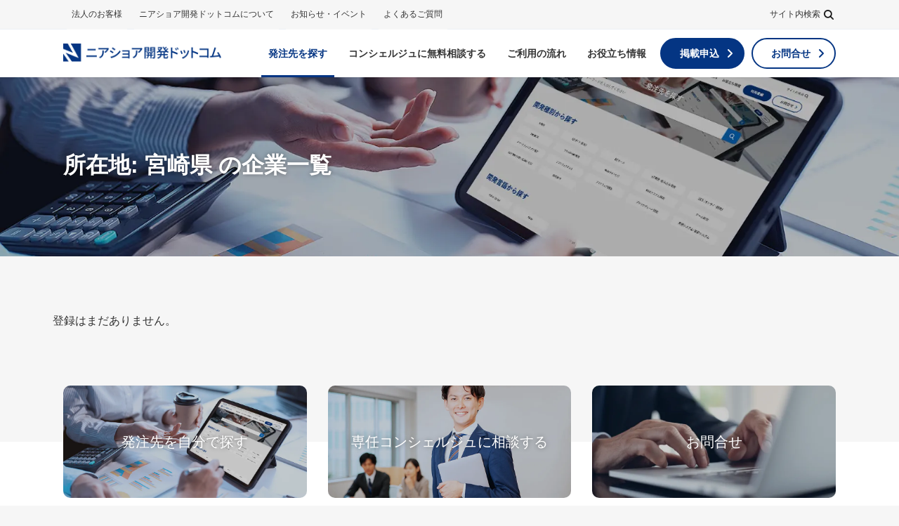

--- FILE ---
content_type: text/html; charset=UTF-8
request_url: https://nearshore-kaihatsu.com/corporate/location/miyazaki/
body_size: 5375
content:
<!DOCTYPE html>
<html lang="ja">
<head>
<meta charset="utf-8">
<title></title>
<meta name="format-detection" content="telephone=no">
<meta name="viewport" content="width=device-width,initial-scale=1">
<link rel="icon" href="https://nearshore-kaihatsu.com/wp-content/themes/nearshore_2023/favicon.ico">

<!-- Google Tag Manager -->
<script>(function(w,d,s,l,i){w[l]=w[l]||[];w[l].push({'gtm.start':
new Date().getTime(),event:'gtm.js'});var f=d.getElementsByTagName(s)[0],
j=d.createElement(s),dl=l!='dataLayer'?'&l='+l:'';j.async=true;j.src=
'https://www.googletagmanager.com/gtm.js?id='+i+dl;f.parentNode.insertBefore(j,f);
})(window,document,'script','dataLayer','GTM-WWK26NN2');</script>
<!-- End Google Tag Manager -->

<script type="application/ld+json">
{
  "@context": "http://schema.org",
  "@type": "WebSite",
  "name": "ニアショア開発ドットコム",
  "url" : "https://nearshore-kaihatsu.com/"
}
</script>

<!-- 共通 -->
<script src='https://nearshore-kaihatsu.com/wp-content/themes/nearshore_2023/assets/js/jquery-3.7.1.min.js'></script>
<script src='https://nearshore-kaihatsu.com/wp-content/themes/nearshore_2023/assets/js/common.js'></script>

<link rel='stylesheet' href='https://nearshore-kaihatsu.com/wp-content/themes/nearshore_2023/assets/css/reset.css'>
<link rel='stylesheet' href='https://nearshore-kaihatsu.com/wp-content/themes/nearshore_2023/assets/css/style.css?ver=20231129'>

<!-- タクソノミー一覧 -->
<link rel='stylesheet' href='https://nearshore-kaihatsu.com/wp-content/themes/nearshore_2023/assets/css/lower.css'>
<link rel='stylesheet' href='https://nearshore-kaihatsu.com/wp-content/themes/nearshore_2023/assets/css/corporate.css'>



		<!-- All in One SEO 4.5.1.1 - aioseo.com -->
		<meta name="robots" content="max-image-preview:large" />
		<link rel="canonical" href="https://nearshore-kaihatsu.com/corporate/location/miyazaki/" />
		<meta name="generator" content="All in One SEO (AIOSEO) 4.5.1.1" />
		<script type="application/ld+json" class="aioseo-schema">
			{"@context":"https:\/\/schema.org","@graph":[{"@type":"BreadcrumbList","@id":"https:\/\/nearshore-kaihatsu.com\/corporate\/location\/miyazaki\/#breadcrumblist","itemListElement":[{"@type":"ListItem","@id":"https:\/\/nearshore-kaihatsu.com\/#listItem","position":1,"name":"\u5bb6","item":"https:\/\/nearshore-kaihatsu.com\/","nextItem":"https:\/\/nearshore-kaihatsu.com\/corporate\/location\/miyazaki\/#listItem"},{"@type":"ListItem","@id":"https:\/\/nearshore-kaihatsu.com\/corporate\/location\/miyazaki\/#listItem","position":2,"name":"\u5bae\u5d0e\u770c","previousItem":"https:\/\/nearshore-kaihatsu.com\/#listItem"}]},{"@type":"CollectionPage","@id":"https:\/\/nearshore-kaihatsu.com\/corporate\/location\/miyazaki\/#collectionpage","url":"https:\/\/nearshore-kaihatsu.com\/corporate\/location\/miyazaki\/","name":"\u5bae\u5d0e\u770c | \u30cb\u30a2\u30b7\u30e7\u30a2\u958b\u767a\u30c9\u30c3\u30c8\u30b3\u30e0","inLanguage":"ja","isPartOf":{"@id":"https:\/\/nearshore-kaihatsu.com\/#website"},"breadcrumb":{"@id":"https:\/\/nearshore-kaihatsu.com\/corporate\/location\/miyazaki\/#breadcrumblist"}},{"@type":"Organization","@id":"https:\/\/nearshore-kaihatsu.com\/#organization","name":"\u30cb\u30a2\u30b7\u30e7\u30a2\u958b\u767a\u30c9\u30c3\u30c8\u30b3\u30e0","url":"https:\/\/nearshore-kaihatsu.com\/","logo":{"@type":"ImageObject","url":"https:\/\/nearshore-kaihatsu.com\/wp-content\/uploads\/2023\/12\/logo_blue.png","@id":"https:\/\/nearshore-kaihatsu.com\/corporate\/location\/miyazaki\/#organizationLogo","width":490,"height":56},"image":{"@id":"https:\/\/nearshore-kaihatsu.com\/#organizationLogo"}},{"@type":"WebSite","@id":"https:\/\/nearshore-kaihatsu.com\/#website","url":"https:\/\/nearshore-kaihatsu.com\/","name":"\u30cb\u30a2\u30b7\u30e7\u30a2\u958b\u767a\u30c9\u30c3\u30c8\u30b3\u30e0","description":"\u30cb\u30a2\u30b7\u30e7\u30a2\u958b\u767a\u306e\u3054\u76f8\u8ac7\u306a\u3089\u30cb\u30a2\u30b7\u30e7\u30a2\u958b\u767a\u30c9\u30c3\u30c8\u30b3\u30e0\u306b\u304a\u4efb\u305b\u304f\u3060\u3055\u3044\u3002 \u30bd\u30d5\u30c8\u30a6\u30a7\u30a2\u3001Web\u30b7\u30b9\u30c6\u30e0\u3001\u30a2\u30d7\u30ea\u3001AI\u306a\u3069\u306e\u958b\u767a\u6848\u4ef6\u304b\u3089\u904b\u7528\u4fdd\u5b88\u307e\u3067\u3001\u5b8c\u5168\u7121\u6599\u3067\u3042\u306a\u305f\u306b\u3074\u3063\u305f\u308a\u306e\u767a\u6ce8\u5148\u304c\u898b\u3064\u304b\u308a\u307e\u3059\u3002","inLanguage":"ja","publisher":{"@id":"https:\/\/nearshore-kaihatsu.com\/#organization"}}]}
		</script>
		<!-- All in One SEO -->

<style id='wp-img-auto-sizes-contain-inline-css' type='text/css'>
img:is([sizes=auto i],[sizes^="auto," i]){contain-intrinsic-size:3000px 1500px}
/*# sourceURL=wp-img-auto-sizes-contain-inline-css */
</style>
<style id='global-styles-inline-css' type='text/css'>
:root{--wp--preset--aspect-ratio--square: 1;--wp--preset--aspect-ratio--4-3: 4/3;--wp--preset--aspect-ratio--3-4: 3/4;--wp--preset--aspect-ratio--3-2: 3/2;--wp--preset--aspect-ratio--2-3: 2/3;--wp--preset--aspect-ratio--16-9: 16/9;--wp--preset--aspect-ratio--9-16: 9/16;--wp--preset--color--black: #000000;--wp--preset--color--cyan-bluish-gray: #abb8c3;--wp--preset--color--white: #ffffff;--wp--preset--color--pale-pink: #f78da7;--wp--preset--color--vivid-red: #cf2e2e;--wp--preset--color--luminous-vivid-orange: #ff6900;--wp--preset--color--luminous-vivid-amber: #fcb900;--wp--preset--color--light-green-cyan: #7bdcb5;--wp--preset--color--vivid-green-cyan: #00d084;--wp--preset--color--pale-cyan-blue: #8ed1fc;--wp--preset--color--vivid-cyan-blue: #0693e3;--wp--preset--color--vivid-purple: #9b51e0;--wp--preset--gradient--vivid-cyan-blue-to-vivid-purple: linear-gradient(135deg,rgb(6,147,227) 0%,rgb(155,81,224) 100%);--wp--preset--gradient--light-green-cyan-to-vivid-green-cyan: linear-gradient(135deg,rgb(122,220,180) 0%,rgb(0,208,130) 100%);--wp--preset--gradient--luminous-vivid-amber-to-luminous-vivid-orange: linear-gradient(135deg,rgb(252,185,0) 0%,rgb(255,105,0) 100%);--wp--preset--gradient--luminous-vivid-orange-to-vivid-red: linear-gradient(135deg,rgb(255,105,0) 0%,rgb(207,46,46) 100%);--wp--preset--gradient--very-light-gray-to-cyan-bluish-gray: linear-gradient(135deg,rgb(238,238,238) 0%,rgb(169,184,195) 100%);--wp--preset--gradient--cool-to-warm-spectrum: linear-gradient(135deg,rgb(74,234,220) 0%,rgb(151,120,209) 20%,rgb(207,42,186) 40%,rgb(238,44,130) 60%,rgb(251,105,98) 80%,rgb(254,248,76) 100%);--wp--preset--gradient--blush-light-purple: linear-gradient(135deg,rgb(255,206,236) 0%,rgb(152,150,240) 100%);--wp--preset--gradient--blush-bordeaux: linear-gradient(135deg,rgb(254,205,165) 0%,rgb(254,45,45) 50%,rgb(107,0,62) 100%);--wp--preset--gradient--luminous-dusk: linear-gradient(135deg,rgb(255,203,112) 0%,rgb(199,81,192) 50%,rgb(65,88,208) 100%);--wp--preset--gradient--pale-ocean: linear-gradient(135deg,rgb(255,245,203) 0%,rgb(182,227,212) 50%,rgb(51,167,181) 100%);--wp--preset--gradient--electric-grass: linear-gradient(135deg,rgb(202,248,128) 0%,rgb(113,206,126) 100%);--wp--preset--gradient--midnight: linear-gradient(135deg,rgb(2,3,129) 0%,rgb(40,116,252) 100%);--wp--preset--font-size--small: 13px;--wp--preset--font-size--medium: 20px;--wp--preset--font-size--large: 36px;--wp--preset--font-size--x-large: 42px;--wp--preset--spacing--20: 0.44rem;--wp--preset--spacing--30: 0.67rem;--wp--preset--spacing--40: 1rem;--wp--preset--spacing--50: 1.5rem;--wp--preset--spacing--60: 2.25rem;--wp--preset--spacing--70: 3.38rem;--wp--preset--spacing--80: 5.06rem;--wp--preset--shadow--natural: 6px 6px 9px rgba(0, 0, 0, 0.2);--wp--preset--shadow--deep: 12px 12px 50px rgba(0, 0, 0, 0.4);--wp--preset--shadow--sharp: 6px 6px 0px rgba(0, 0, 0, 0.2);--wp--preset--shadow--outlined: 6px 6px 0px -3px rgb(255, 255, 255), 6px 6px rgb(0, 0, 0);--wp--preset--shadow--crisp: 6px 6px 0px rgb(0, 0, 0);}:where(.is-layout-flex){gap: 0.5em;}:where(.is-layout-grid){gap: 0.5em;}body .is-layout-flex{display: flex;}.is-layout-flex{flex-wrap: wrap;align-items: center;}.is-layout-flex > :is(*, div){margin: 0;}body .is-layout-grid{display: grid;}.is-layout-grid > :is(*, div){margin: 0;}:where(.wp-block-columns.is-layout-flex){gap: 2em;}:where(.wp-block-columns.is-layout-grid){gap: 2em;}:where(.wp-block-post-template.is-layout-flex){gap: 1.25em;}:where(.wp-block-post-template.is-layout-grid){gap: 1.25em;}.has-black-color{color: var(--wp--preset--color--black) !important;}.has-cyan-bluish-gray-color{color: var(--wp--preset--color--cyan-bluish-gray) !important;}.has-white-color{color: var(--wp--preset--color--white) !important;}.has-pale-pink-color{color: var(--wp--preset--color--pale-pink) !important;}.has-vivid-red-color{color: var(--wp--preset--color--vivid-red) !important;}.has-luminous-vivid-orange-color{color: var(--wp--preset--color--luminous-vivid-orange) !important;}.has-luminous-vivid-amber-color{color: var(--wp--preset--color--luminous-vivid-amber) !important;}.has-light-green-cyan-color{color: var(--wp--preset--color--light-green-cyan) !important;}.has-vivid-green-cyan-color{color: var(--wp--preset--color--vivid-green-cyan) !important;}.has-pale-cyan-blue-color{color: var(--wp--preset--color--pale-cyan-blue) !important;}.has-vivid-cyan-blue-color{color: var(--wp--preset--color--vivid-cyan-blue) !important;}.has-vivid-purple-color{color: var(--wp--preset--color--vivid-purple) !important;}.has-black-background-color{background-color: var(--wp--preset--color--black) !important;}.has-cyan-bluish-gray-background-color{background-color: var(--wp--preset--color--cyan-bluish-gray) !important;}.has-white-background-color{background-color: var(--wp--preset--color--white) !important;}.has-pale-pink-background-color{background-color: var(--wp--preset--color--pale-pink) !important;}.has-vivid-red-background-color{background-color: var(--wp--preset--color--vivid-red) !important;}.has-luminous-vivid-orange-background-color{background-color: var(--wp--preset--color--luminous-vivid-orange) !important;}.has-luminous-vivid-amber-background-color{background-color: var(--wp--preset--color--luminous-vivid-amber) !important;}.has-light-green-cyan-background-color{background-color: var(--wp--preset--color--light-green-cyan) !important;}.has-vivid-green-cyan-background-color{background-color: var(--wp--preset--color--vivid-green-cyan) !important;}.has-pale-cyan-blue-background-color{background-color: var(--wp--preset--color--pale-cyan-blue) !important;}.has-vivid-cyan-blue-background-color{background-color: var(--wp--preset--color--vivid-cyan-blue) !important;}.has-vivid-purple-background-color{background-color: var(--wp--preset--color--vivid-purple) !important;}.has-black-border-color{border-color: var(--wp--preset--color--black) !important;}.has-cyan-bluish-gray-border-color{border-color: var(--wp--preset--color--cyan-bluish-gray) !important;}.has-white-border-color{border-color: var(--wp--preset--color--white) !important;}.has-pale-pink-border-color{border-color: var(--wp--preset--color--pale-pink) !important;}.has-vivid-red-border-color{border-color: var(--wp--preset--color--vivid-red) !important;}.has-luminous-vivid-orange-border-color{border-color: var(--wp--preset--color--luminous-vivid-orange) !important;}.has-luminous-vivid-amber-border-color{border-color: var(--wp--preset--color--luminous-vivid-amber) !important;}.has-light-green-cyan-border-color{border-color: var(--wp--preset--color--light-green-cyan) !important;}.has-vivid-green-cyan-border-color{border-color: var(--wp--preset--color--vivid-green-cyan) !important;}.has-pale-cyan-blue-border-color{border-color: var(--wp--preset--color--pale-cyan-blue) !important;}.has-vivid-cyan-blue-border-color{border-color: var(--wp--preset--color--vivid-cyan-blue) !important;}.has-vivid-purple-border-color{border-color: var(--wp--preset--color--vivid-purple) !important;}.has-vivid-cyan-blue-to-vivid-purple-gradient-background{background: var(--wp--preset--gradient--vivid-cyan-blue-to-vivid-purple) !important;}.has-light-green-cyan-to-vivid-green-cyan-gradient-background{background: var(--wp--preset--gradient--light-green-cyan-to-vivid-green-cyan) !important;}.has-luminous-vivid-amber-to-luminous-vivid-orange-gradient-background{background: var(--wp--preset--gradient--luminous-vivid-amber-to-luminous-vivid-orange) !important;}.has-luminous-vivid-orange-to-vivid-red-gradient-background{background: var(--wp--preset--gradient--luminous-vivid-orange-to-vivid-red) !important;}.has-very-light-gray-to-cyan-bluish-gray-gradient-background{background: var(--wp--preset--gradient--very-light-gray-to-cyan-bluish-gray) !important;}.has-cool-to-warm-spectrum-gradient-background{background: var(--wp--preset--gradient--cool-to-warm-spectrum) !important;}.has-blush-light-purple-gradient-background{background: var(--wp--preset--gradient--blush-light-purple) !important;}.has-blush-bordeaux-gradient-background{background: var(--wp--preset--gradient--blush-bordeaux) !important;}.has-luminous-dusk-gradient-background{background: var(--wp--preset--gradient--luminous-dusk) !important;}.has-pale-ocean-gradient-background{background: var(--wp--preset--gradient--pale-ocean) !important;}.has-electric-grass-gradient-background{background: var(--wp--preset--gradient--electric-grass) !important;}.has-midnight-gradient-background{background: var(--wp--preset--gradient--midnight) !important;}.has-small-font-size{font-size: var(--wp--preset--font-size--small) !important;}.has-medium-font-size{font-size: var(--wp--preset--font-size--medium) !important;}.has-large-font-size{font-size: var(--wp--preset--font-size--large) !important;}.has-x-large-font-size{font-size: var(--wp--preset--font-size--x-large) !important;}
/*# sourceURL=global-styles-inline-css */
</style>
</head>
<body class="lower-style corporate">
<!-- Google Tag Manager (noscript) -->
<noscript><iframe src="https://www.googletagmanager.com/ns.html?id=GTM-WWK26NN2"
height="0" width="0" style="display:none;visibility:hidden"></iframe></noscript>
<!-- End Google Tag Manager (noscript) -->

<!-- PC検索フォーム -->
<div class="modal-mask no-display">
  <div class="header-search-menu-wrap">
    <form role="search" method="get" action="https://nearshore-kaihatsu.com">
  <div class="header-search-menu-container">
    <div class="search-menu-word-container">
      <input type="search" name="s" id="s" value="" class="search-menu-word-item" placeholder="キーワードを入力してください">
      <button type="submit" class="search-menu-button"></button>
    </div>
  </div>
</form>  </div>
</div>

<header>
  <div class="tnavi">
    <div class="tnavi-inner">
      <ul class="tnavi-list">
        <li class="tnavi-corp"><a href="/">法人のお客様</a></li>
        <!--<li class="tnavi-intro"><a href="/intro/">紹介先として登録をご希望の方</a></li>-->
        <li class="tnavi-about"><a href="/about/">ニアショア開発ドットコムについて</a></li>
        <li class="tnavi-news"><a href="/news/">お知らせ・イベント</a></li>
        <li class="tnavi-faq"><a href="/faq/">よくあるご質問</a></li>
        <li class="tnavi-search open-modal-btn">サイト内検索</li>
      </ul>
    </div>
  </div>
    
  <div class="gnavi">
    <div class="gnavi-inner">
      <div class="header-logo-wrap">
        <a href="/"><img src="https://nearshore-kaihatsu.com/wp-content/themes/nearshore_2023/assets/images/common/logo_blue.png" width="180" height="45" alt="ニアショア開発ドットコム"></a>
      </div>
      <nav class="header-menu-wrap">
        <ul class="header-menu-list" id="navi">
          <li class="gnavi-search"><a href="/search_corp/">発注先を探す</a></li>
          <li class="gnavi-concierge"><a href="/concierge/"><span class="sp-narrow">コンシェルジュに</span><br class="is-tablet">無料相談する</a></li>
          <li class="gnavi-flow"><a href="/flow/">ご利用の流れ</a></li>
          <li class="gnavi-blog"><a href="https://dtnavi.tcdigital.jp/" target="_blank" rel="noopener">お役立ち情報</a></li>
          <li class="gnavi-entry"><a href="/entry/" class="btn btn-c" target="_blank" rel="noopener">掲載申込</a></li>
          <li class="gnavi-contact"><a href="/contact/" class="btn" target="_blank" rel="noopener">お問合せ</a></li>
        </ul>
      </nav>
    </div>
  </div>
  
  <div class="hamburger-menu-icon-wrap"><span class="hamburger-menu-line top"></span><span class="hamburger-menu-line middle"></span><span class="hamburger-menu-line bottom"></span></div>
  <div class="btn-search btn-search-sp open-modal-btn"><img src="https://nearshore-kaihatsu.com/wp-content/themes/nearshore_2023/assets/images/common/i_search.png" width="160" height="20" alt="サイト内検索"></div>
  
  <div class="hamburger-menu-wrap no-display">
    <nav class="hamburger-menu">
      <ul class="hamburger-list">
        <li class="tnavi-corp"><a href="/">法人のお客様</a></li>
        <li class="tnavi-intro"><a href="/intro/">紹介先として登録をご希望の方</a></li>
        <li class="tnavi-about"><a href="/about/">ニアショア開発ドットコムについて</a></li>
        <li class="tnavi-news"><a href="/news/">お知らせ・イベント</a></li>
        <li class="tnavi-faq"><a href="/faq/">よくあるご質問</a></li>
        <li class="gnavi-entry"><a href="/entry/" class="btn btn-c">利用登録</a></li>
        <li class="gnavi-contact"><a href="/contact/" class="btn">お問合せ</a></li>
      </ul>
    </nav>
  </div>

</header>

<div class="lower-mv tax">
  <div class="lower-mv-cover">
    <div class="lower-mv-inner">
    <h1>所在地: <span>宮崎県</span> の企業一覧</h1>
    </div>
  </div>
</div>


<main>

  <!-- 新規登録の開発企業 -->
  <section>
    <div class="section-inner">
        <div class="developer-list"> 
          
                  <p>登録はまだありません。</p>
                
      </div>
      
<div class="btn-wrap">
</div>
      
    </div>
  </section>


</main>

<footer>

  <!-- コンバージョンエリア -->
  <div class="conversion">
    <div class="conversion-wrap">
      <div class="conversion-item conversion-01"><a href="/search_corp/">発注先を自分で探す</a></div>
      <div class="conversion-item conversion-02"><a href="/concierge/">専任コンシェルジュに相談する</a></div>
      <div class="conversion-item conversion-03"><a href="/contact/">お問合せ</a></div>
    </div>
  </div>
  
  <div class="footer-link-wrap">
    <div class="footer-link-wrapper">
      <!-- フッターナビ -->
      <div class="footer-link-container">
        <div class="footer-logo-wrap">
          <a href="/"><img src="https://nearshore-kaihatsu.com/wp-content/themes/nearshore_2023/assets/images/common/logo_blue.png" width="180" height="20" alt="ニアショア開発ドットコム" loading="lazy"></a>
        </div>
        <ul class="footer-link-list">
          <li><a href="/">法人のお客様</a></li>
          <!--<li><a href="">紹介先として登録をご希望の方</a></li>-->
          <li><a href="/about/">ニアショア開発ドットコムについて</a></li>
          <li><a href="/news/">お知らせ・イベント</a></li>
          <li><a href="/faq/">よくあるご質問</a></li>
        </ul>
      </div>
    </div>
  </div>

  <!-- フッターリンク -->
  <div class="footer-service-wrap">
    <div class="footer-txt-wrap">
      <ul class="footer-service-link">
        <li><a href="https://www.offshore-kaihatsu.com/" target="_blank" rel="noopener">オフショア開発ドットコム</a></li>
        <li><a href="https://dtnavi.tcdigital.jp/" target="_blank" rel="noopener">デジタルトレンドナビ</a></li>
        <li><a href="https://kaizen-penguin.com/" target="_blank" rel="noopener">Kaizen Penguin</a></li>
        <li><a href="https://dtnavi.tcdigital.jp/shopify/" target="_blank" rel="noopener">shopinavi (ショピナビ)</a></li>
      </ul>
      <p class="footer-copyright-txt"><a href="https://tcdigital.jp/policy?content=privacy" target="_blank" rel="noopener">プライバシーポリシー</a><a href="/terms/">サービスご利用条件</a><a href="/operating/">運営会社</a>&copy;ニアショア開発ドットコム</p>
    </div>
  </div>

</footer>

<script type="speculationrules">
{"prefetch":[{"source":"document","where":{"and":[{"href_matches":"/*"},{"not":{"href_matches":["/wp-*.php","/wp-admin/*","/wp-content/uploads/*","/wp-content/*","/wp-content/plugins/*","/wp-content/themes/nearshore_2023/*","/*\\?(.+)"]}},{"not":{"selector_matches":"a[rel~=\"nofollow\"]"}},{"not":{"selector_matches":".no-prefetch, .no-prefetch a"}}]},"eagerness":"conservative"}]}
</script>

</body>
</html>

--- FILE ---
content_type: text/css
request_url: https://nearshore-kaihatsu.com/wp-content/themes/nearshore_2023/assets/css/reset.css
body_size: 2463
content:
@charset "utf-8";
/*
html5doctor.com Reset Stylesheet
v1.6.1
Last Updated: 2010-09-17
Author: Richard Clark - http://richclarkdesign.com
Twitter: @rich_clark
*/

/*-----------------------------------------------------------------
	Customize: tcm 4f
	Last Updated : 2020.12.01
-----------------------------------------------------------------*/

/*-----------------------------------------------------------------
		基本設定
-----------------------------------------------------------------*/
/*要素のフォントサイズやマージン・パディングをリセット*/
html, body, div, span, object, iframe,
h1, h2, h3, h4, h5, h6, p, blockquote, pre,
abbr, address, cite, code,
del, dfn, em, img, ins, kbd, q, samp,
small, strong, sub, sup, var,
b, i,
dl, dt, dd, ol, ul, li,
fieldset, form, label, legend,
table, caption, tbody, tfoot, thead, tr, th, td,
article, aside, canvas, details, figcaption, figure,
footer, header, hgroup, menu, nav, section, summary,
time, mark, audio, video {
	margin:0;
	padding:0;
	border:0;
	outline:0;
	/*font-weight: 100;*/
}

body {
	line-height:1.5;
	font-family: "游ゴシック体", YuGothic, "游ゴシック", "Yu Gothic", "メイリオ", "Hiragino Kaku Gothic ProN", "Hiragino Sans", sans-serif;
font-weight: 500;
	/*
  font-family: 'Noto Sans Japanese', "Yu Gothic Medium", "游ゴシック Medium", YuGothic, "游ゴシック体", "ヒラギノ角ゴ Pro W3", "メイリオ", sans-serif;*/
}

/*新規追加要素のデフォルトはすべてインライン要素になっているので、section要素などをブロック要素へ変更*/
article,aside,details,figcaption,figure,
footer,header,hgroup,menu,nav,section {
	display:block;
}

blockquote, q {
	quotes:none;
}

/*blockquote要素、q要素の前後にコンテンツを追加しないように指定*/
blockquote:before, blockquote:after,
q:before, q:after {
	content:'';
	content:none;
}

/*a要素のフォントサイズなどをリセットしフォントの縦方向の揃え位置を親要素のベースラインに揃えるよう指定*/
a {
	margin:0;
	padding:0;
	font-size:100%;
}

/*縦方向の揃え位置を中央揃えに指定しています*/
input, select {
	vertical-align:middle;
}

/*画像を縦に並べた時に余白が出ないように*/
img {
  width: 100%;
  height: auto;
	border: 0;
	font-size: 0;
	line-height: 0;
  vertical-align: bottom;
}

/* クリア */
.clearfix:after{
	content: ".";
	display: block;
	height: 0;
	clear: both;
	visibility: hidden;
	font-size: 1px;
}
.clearfix{display: inline-table;}
 /* Hides from IE-mac \*/
* html .clearfix{height: 1%;}
.clearfix{display: block;}
 /* End hide from IE-mac */

*:first-child+html .clearfix { /* IE7用 */
	width: 100%;
}

/*-----------------------------------------------------------------
		調整用
-----------------------------------------------------------------*/
/* 整列系 */
.ta-center { text-align: center !important;}
.ta-right { text-align: right !important;}
.ta-left { text-align: left !important;}
.va-mid { vertical-align: middle; }

/* フォント関連 */
.font-normal { font-weight: normal;}

/* マージン調整 */
.mt0  { margin-top: 0px  !important;}
.mt5  { margin-top: 5px  !important;}
.mt10 { margin-top: 10px !important;}
.mt15 { margin-top: 15px !important;}
.mt20 { margin-top: 20px !important;}
.mt25 { margin-top: 25px !important;}
.mt30 { margin-top: 30px !important;}
.mt35 { margin-top: 35px !important;}
.mt40 { margin-top: 40px !important;}
.mt45 { margin-top: 45px !important;}
.mt50 { margin-top: 50px !important;}

.mb0  { margin-bottom: 0px  !important;}
.mb5  { margin-bottom: 5px  !important;}
.mb10 { margin-bottom: 10px !important;}
.mb15 { margin-bottom: 15px !important;}
.mb20 { margin-bottom: 20px !important;}
.mb25 { margin-bottom: 25px !important;}
.mb30 { margin-bottom: 30px !important;}
.mb35 { margin-bottom: 35px !important;}
.mb40 { margin-bottom: 40px !important;}
.mb45 { margin-bottom: 45px !important;}
.mb50 { margin-bottom: 50px !important;}
.mb60 { margin-bottom: 60px !important;}
.mb80 { margin-bottom: 80px !important;}
.mb100 { margin-bottom: 100px !important;}
.mb110 { margin-bottom: 110px !important;}
.mb120 { margin-bottom: 120px !important;}

.ml0  { margin-left: 0px  !important;}
.ml5  { margin-left: 5px  !important;}
.ml10 { margin-left: 10px !important;}
.ml15 { margin-left: 15px !important;}
.ml20 { margin-left: 20px !important;}
.ml25 { margin-left: 25px !important;}
.ml30 { margin-left: 30px !important;}
.ml35 { margin-left: 35px !important;}
.ml40 { margin-left: 40px !important;}
.ml45 { margin-left: 45px !important;}
.ml50 { margin-left: 50px !important;}

.mr0  { margin-right: 0px  !important;}
.mr5  { margin-right: 5px  !important;}
.mr10 { margin-right: 10px !important;}
.mr15 { margin-right: 15px !important;}
.mr20 { margin-right: 20px !important;}
.mr25 { margin-right: 25px !important;}
.mr30 { margin-right: 30px !important;}
.mr35 { margin-right: 35px !important;}
.mr40 { margin-right: 40px !important;}
.mr45 { margin-right: 45px !important;}
.mr50 { margin-right: 50px !important;}

.pt0{ padding-top: 0px !important;}
.pt10 { padding-top: 10px !important;}
.pb0 {padding-bottom: 0px !important;}

/* スマホサイズのform 初期化 */
form,
input,
button,
textarea,
select {
  /* デフォルトスタイルをリセット */
  -webkit-appearance: none;
  -moz-appearance: none;
  appearance: none;
  border-radius: 0;

  /* font-familyを継承しないので、継承させる */
  font-family: inherit;

  /* iOSの角丸をリセット */
  border-radius: 0;

  /* box-size */
  box-sizing: border-box;

  /* 文字の大きさ iOSでズームさせないために16px以上を指定 */
  font-size: 16px;

  /* 文字色を親から継承 */
  color: inherit;
}

label {
  /* iOSでのlabelとinput,select,textareaの関連付け */
  cursor: pointer;
}

/* フォーカスした時の動き */
select, input, button:focus {
  outline: none;
}

/* スピンボタン非表示 chrome,safari */
input[type="number"]::-webkit-outer-spin-button,
input[type="number"]::-webkit-inner-spin-button,
input[type="month"]::-webkit-outer-spin-button,
input[type="month"]::-webkit-inner-spin-button,
input[type="datetime-local"]::-webkit-outer-spin-button,
input[type="datetime-local"]::-webkit-inner-spin-button,
input[type="week"]::-webkit-outer-spin-button,
input[type="week"]::-webkit-inner-spin-button,
input[type="time"]::-webkit-outer-spin-button,
input[type="time"]::-webkit-inner-spin-button,
input[type="date"]::-webkit-outer-spin-button,
input[type="date"]::-webkit-inner-spin-button {
  /*-webkit-appearance: none;
  margin: 0;*/
  display: none;
}

/* スピンボタン非表示(firefox) */
input[type="number"],
input[type="month"],
input[type="datetime-local"],
input[type="week"],
input[type="time"],
input[type="date"] {
  -moz-appearance: textfield;
}

/* クリアボタン非表示 */
input[type="date"]::-webkit-clear-button,
input[type="month"]::-webkit-clear-button,
input[type="datetime-local"]::-webkit-clear-button,
input[type="time"]::-webkit-clear-button,
input[type="week"]::-webkit-clear-button {
  -webkit-appearance: none;
}


--- FILE ---
content_type: text/css
request_url: https://nearshore-kaihatsu.com/wp-content/themes/nearshore_2023/assets/css/style.css?ver=20231129
body_size: 9812
content:
@charset "UTF-8";

/*  ====================================================
  基本設定
===================================================== */
:root {
  --c-blue: #043583;
  --c-skyblue: #096FC8;
  --c-herfblue: #B3C0D6;
  --c-lightblue: #F2F4F9;

  --c-red: #BE0161;
  --c-lightred: #FCF2F7;
  
  --c-pitchblack: #000;
  --c-linkblack: #000;
  --c-black: #333;
  --c-ivolytblack: #6F6F6F;
  --c-gray: #999;
  --c-white: #fff;
  
  --c-infobg: #e9e9e9;
  --c-tagbg: #E2E2E2;
  
  --c-thbg2: #F0f0f0;
  --c-thbg: #F2F2F2;
  --c-searchhover: #F3F3F3;
  --c-bg: #F5F5F5;
  --c-bodybg: #F6F6F6;
  --c-bglight: #F9f9f9;
  --c-tdbg: #fafafa;
  --c-lowermvbg: #fdfdfd;
  
  --c-border: #EBEFF5;
  --c-thborder: #e6e6e6;
  --c-bgnone: transparent;
  
}

* {
  box-sizing: border-box;
}

body {
  font-family: "游ゴシック体", YuGothic, "游ゴシック Medium", "Yu Gothic Medium", "游ゴシック", "Yu Gothic", sans-serif;
  background-color: var(--c-bodybg);
  color: var(--c-black);
}

a {
  text-decoration: none;
  color: var(--c-linkblack);
}
a:hover {
  opacity: 0.65;
}

/* 別窓アイコン */
.detail-body a[target='_blank']:after {
  display: inline-block;
  position: relative;
  bottom: -0.1rem;
  width: 17px;
  height: 15px;
  margin-left: 5px;
  margin-right: 6px;
  background-repeat: no-repeat;
  background-position: 50% 50%;
  background-image: url(../images/common/i_window.png);
  background-size: 17px auto;
  content: '';
}

/* 小さい場合 */
.detail-body blockquote cite a[target='_blank']:after {
  bottom: -0.14rem;
  width: 16px;
  height: 14px;
  margin-left: 4px;
  margin-right: 5px;
  background-size: 16px auto;
}

/* 消す場合 */
.detail-body .mddule-recommend a[target='_blank']:after,
a.btn[target='_blank']:after {
  display: none;
}


li {
  list-style: none;
}

h1,h2,h3,h4 {
  color: var(--c-linkblack);
}


/*  ====================================================
  共通
===================================================== */
.section-wrap {
  max-width: 1130px;
  margin: 0 auto;
  padding: 0 15px;
}

@media screen and (max-width: 1150px) {
.section-wrap {
  padding: 0 15px;
}
}

.section-wrap-bg {
  background: #F3F8FD;
  max-width: 100%;
}

.is-sp {
  display: none !important;
}

.is-sp-tablet {
  display: none !important;
}

.max-width {
  margin: 0 calc(50% - 50vw);
}

.no-display {
  display: none !important;
}


/* 文字位置 */
.ta-center {
  text-align: center;
}
.ta-right {
  text-align: right;
}
.ta-left {
  text-align: left;
}


/* 注釈 */
html p.att-txt {
  font-size: 12px !important;
  line-height: 1.35;
  padding-left: 0.9rem;
  text-indent: -0.9rem;
  color: var(--c-ivolytblack);
}

@media screen and (max-width: 767px) {
html p.att-txt {
  font-size: 11px !important;
  padding-left: 0.7rem;
  text-indent: -0.7rem;
}
} 


/* 下線マーカー */
.marker-normal {
  background: linear-gradient(transparent 75%, #ffff7f 75%);
}
.marker-bold {
  background: linear-gradient(transparent 50%, #ffff7f 50%);
}
.marker-all {
  background: linear-gradient(transparent 0%, #ffff7f 0%);
}


/* 幅で要素表示切り替え */
.is-sp,
.is-tablet {
  display: none;
}

@media screen and (max-width: 1100px) {
.is-pc {
  display: none !important;
}

.is-tablet {
  display: block !important;
}
br.is-tablet {
  display: inline !important;
}
}

@media screen and (max-width: 767px) {
.is-sp {
  display: block !important;
}

.is-pc {
  display: none !important;
}
} 


/*  ====================================================
  テキスト汎用
===================================================== */
.white-bold-txt {
  font-size: 30px;
  font-weight: 700;
  color: var(--c-white);
}

@media screen and (max-width: 719px) {
.white-bold-txt {
  font-size: 22px;
}
}


/*  ====================================================
  ボタン汎用
===================================================== */
.btn-wrap {
  margin-top: 40px;
}
.btn-wrap .btn {
  margin: 0 auto;
}

.btn {
  width: 100%;
  min-width: 120px;
  max-width: 320px;
  line-height: 46px;
  display: block;
  font-size: 16px;
  font-weight: bold;
  text-align: center;
  border-radius: 25px;
  cursor: pointer;
  color: var(--c-blue) !important;
  border: solid 2px var(--c-blue);
  background: var(--c-white) url(../images/common/i_arrow_right_blue.png) no-repeat right 15px center;
  background-size: 7px auto;
  text-decoration: none !important;
  appearance: none;
  outline: none;
}

.btn:hover {
  opacity: 0.7;
  cursor: pointer;
}

.btn-c {
  background: var(--c-blue) url(../images/common/i_arrow_right_wh.png) no-repeat right 15px center;
  background-size: 7px auto;
  color: var(--c-white) !important;
}

.btn-corporate {
  line-height: 60px;
  background: var(--c-red);
  color: var(--c-white) !important;
  border: none;
  font-size: 14px;
  border-radius: 30px;
  text-shadow: 0 0 2px rgba(78,0,40,0.4);
}

.btn.bk {
  background: var(--c-black) url(../images/common/i_arrow_right_wh.png) no-repeat right 15px center;
  background-size: 12px auto;
  color: var(--c-white);
  font-size: 14px;
  font-weight: 700;
  position: relative;
}

.btn.wh {
  background: var(--c-white) url(../images/common/i_link_bk.svg) no-repeat left 24px center;
  background-size: 25px auto;
  color: var(--c-black);
  font-size: 14px;
  font-weight: bold;
  position: relative;
  line-height: 66px;
  border-radius: 33px;
}


@media screen and (max-width: 767px) {
.flex-btn-wrap {
  flex-direction: column;
}

.flex-btn-wrap.row {
  flex-direction: row;
}

.flex-btn-wrap .btn-container {
  max-width: 305px;
  margin: 0 auto;
  margin-top: 30px;
}

.flex-btn-wrap .btn-container:first-of-type {
  margin-top: 0;
  margin-right: auto;
}

.flex-btn-wrap.row .btn-container{
  margin: 0;
}

.flex-btn-wrap.row .btn-container + .btn-container {
  margin-left: 10px;
}
}


/*  ====================================================
  FlexBox
===================================================== */
.flex-box-wrap {
  display: flex;
}


/*  ====================================================
  下層
===================================================== */
.lower-style main {
  
}


/* 文字たち */
.main-ttl {
  margin-bottom: 20px;
  font-size: 28px;
  font-weight: bold;
  line-height: 1.2;
  color: var(--c-black);
}

.archive-ttl {
  margin-bottom: 10px;
  font-size: 34px;
  font-weight: 700;
  line-height: 1.2;
  color: var(--c-blue);
}


/* カテゴリ一覧：紹介文の枠 */
.archive-lead-wrap {
  margin-bottom: 30px;
  padding: 18px 20px;
  border-radius: 12px;
  background-color: var(--c-white);
}

.archive-lead {
  font-size: 16px;
  line-height: 1.5;
}


/* 見出し */
.ttl-link-wrap {
  max-width: 1130px;
  margin: 0 auto;
  display: flex;
  justify-content: space-between;
}

.ttl-link-wrap.single {
  display: block;
}

.category-date-txt.single {
  margin-top: 5px;
}

.ttl-link-right {
  display: flex;
  align-items: center;
}

.ttl-link-wrap a {
  padding-right: 74px;
  line-height: 50px;
  font-size: 14px;
  background: url(../images/common/i_top_link.svg) no-repeat right center;
  background-size: 50px auto;
}


@media screen and (max-width: 768px) {
.main-ttl {
  font-size: 24px;
  line-height: 1.25;
}
.sub-ttl {
  font-size: 22px;
}
.ttl-link-wrap.sidebar {
  margin-bottom: 20px;
}
}

@media screen and (max-width: 767px) {
.ttl-link-wrap {
  display: block;
}

.ttl-link-wrap.long {
  display: block;
}

.ttl-link-wrap.long a {
  display: block;
  text-align: right;
  margin-top: 10px;
}

.ttl-link-right {
  margin-top: 15px;
}
  
.ttl-link-wrap a {
  padding-right: 44px;
  line-height: 30px;
  background-size: 30px auto;
}
}


/*  ====================================================
  カテゴリタグ
===================================================== */
/*.category-date-wrap {
  padding-top: 15px;
  display: flex;
  align-items: center;
  justify-content: space-between;
}

.category-date-wrap-top {
  padding-top: 0;
}

.category-date-wrap.side a {
  border-radius: 4px;
  text-align: center;
  font-size: 11px;
  line-height: 22px;
  padding: 3px 8px 3px;
  border: 1px solid #1173D1;
  color: #1173D1;
}

.category-date-wrap a,
.category-tag {
  padding: 0 7px;
  line-height: 22px;
  background: var(--c-tagbg);
  font-size: 11px;
  color: var(--c-black);
  border-radius: 11px;
  text-align: center;
  letter-spacing: -0.05rem;
}
.category-date-wrap a{
  margin-top: 0;
  display: block;
}

.sidebar-list-item .category-tag {
  font-size: 11px;
  line-height: 22px;
  padding: 0 7px;
  display: inline-block;
  vertical-align: bottom;
}*/


/*  ====================================================
  カード汎用
===================================================== */
.card-wrap {
  padding: 40px;
  position: relative;
  overflow: hidden;
  background: var(--c-white);
  box-shadow: 0 0 2px rgba(0, 0, 0, 0.08);
  border-radius: 10px;
}

@media screen and (max-width: 767px) {
.card-wrap {
  padding: 20px;
}
}



/*  ====================================================
  ヘッダー
===================================================== */
header {
  width: 100%;
  background: #fff;
  position: fixed;
  top: 0;
  z-index: 3000;
  box-shadow: 0 0 2px rgba(0,0,0,0.16);
}

.header-logo-wrap {
  width: 225px;
}
.header-logo-wrap a{
  height: 68px;
  padding: 20px 0;
  display: block;
}
.header-logo-wrap img {
  width: 100%;
  height: auto;
}


@media screen and (max-width: 1100px) {
header {
  height: auto;
}

.header-logo-wrap {
  width: 180px;
  margin: 0 auto;
}

.header-logo-wrap a{
  height: auto;
  padding: 20px 0 5px;
  line-height: 1;
}
}


/*  ====================================================
  TOPナビ
===================================================== */
.tnavi {
  padding: 0 15px;
  background: var(--c-bodybg) url(../images/common/tnavi_border.png) repeat-x left bottom;
  background-size: 5px auto;
}

.tnavi-inner {
  max-width: 1100px;
  margin: 0 auto;
  display: flex;
  align-items: center;
  justify-content: space-between;
}

.tnavi-list {
  display: flex;
  justify-content: flex-end;
  width: 100%;
  max-width: 1130px;
  margin: 0 auto;
}
.tnavi-list li {
  padding: 0 5px;
}
.tnavi-list li a {
  width: 100%;
  padding: 0 7px;
  display: block;
  color: var(--c-black);
  font-size: 12px;
  line-height: 40px;
  text-align: center;
  border-bottom: solid 2px var(--c-bodybg);
}


@media screen and (min-width: 1101px) {
.tnavi-list li a:hover,
.tnavi-list li.active a,
.home .tnavi-corp a,
.intro .tnavi-intro a,
.about .tnavi-about a,
.news .tnavi-news a,
.faq .tnavi-faq a,
/*.search .tnavi-corp a,
.corporate .tnavi-corp a,
.concierge .tnavi-corp a,
.flow .tnavi-corp a,*/
.intro .tnavi-intro a {
  font-weight: bold;
  color: var(--c-blue);
  border-bottom: solid 2px var(--c-blue);
}
.tnavi-list li a:hover {
  background: var(--c-infobg);
}
}


/* 検索 */
.tnavi-list li.tnavi-search {
  margin-left: auto;
  padding: 0 22px 0 10px;
  font-size: 12px;
  line-height: 40px;
  background: url(../images/common/i_search.png) no-repeat right 3px center;
  background-size: 14px auto;
  cursor: pointer;
}
.tnavi-list li.tnavi-search:hover {
  background: var(--c-infobg) url(../images/common/i_search.png) no-repeat right 3px center;
  background-size: 14px auto;
}


/* 利用登録 */
.header-menu-list li.gnavi-entry {
  padding-top: 12px;
}
.header-menu-list li.gnavi-entry a {
  line-height: 40px;
  padding: 0 15px 0 7px;
}


/* お問い合わせ */
.header-menu-list li.gnavi-contact {
  padding: 12px 0 0 5px;
}
.header-menu-list li.gnavi-contact a {
  line-height: 40px;
  padding: 0 15px 0 7px;
}


@media screen and (max-width: 1100px) {
.tnavi {
  display: none;
}
}


/*  ====================================================
  Gナビ
===================================================== */
.gnavi {
  padding: 0 15px;
  background-color: var(--c-white);
}

.gnavi-inner {
  max-width: 1100px;
  margin: 0 auto;
  display: flex;
  align-items: center;
  justify-content: space-between;
}

.header-menu-wrap {
  width: calc(100% - 245px);
}

.header-menu-list {
  display: flex;
  justify-content: flex-end;
  max-width: 1130px;
  margin: 0 auto;
}

.header-menu-list li {
  padding: 0 5px;
}
.header-menu-list li a {
  width: 100%;
  padding: 0 10px;
  display: block;
  color: var(--c-black);
  font-size: 14px;
  font-weight: 700;
  text-align: center;
}

.gnavi-search a,
.gnavi-concierge a,
.gnavi-flow a,
.gnavi-blog a {
  line-height: 62px;
  border-top: solid 3px var(--c-white);
  border-bottom: solid 3px var(--c-white);
}

.search .gnavi-search a,
.corporate .gnavi-search a,
.concierge .gnavi-concierge a,
.flow .gnavi-flow a,
.blog .gnavi-blog a {
  color: var(--c-blue);
  border-bottom: solid 3px var(--c-blue);
  opacity: 1;
}
.gnavi-search a:hover,
.gnavi-search a:hover,
.gnavi-concierge a:hover,
.gnavi-flow a:hover,
.gnavi-blog a:hover {
  opacity: 0.7;
}


@media screen and (max-width: 1100px) {
.gnavi {
  padding: 0;
}

.gnavi-inner {
  display: block;
}

.header-menu-wrap {
  width: 100%;
  padding: 0;
}

.header-menu-list {
  padding: 0 3px;
  justify-content: space-between;
}

.header-menu-list .gnavi-entry,
.header-menu-list .gnavi-contact {
  display: none;
}

.header-menu-list li {
  padding: 0;
}
.header-menu-list li a {
  height: 100%;
  padding: 15px 7px 8px;
  font-size: 12px;
  line-height: 1.35;
  display: flex;
  align-items: center;
}
}



/* 検索窓 */
.header-search-menu-wrap {
  padding: 20px;
  max-width: 800px;
  width: 100%;
  position: relative;
  top: 50%; left:50%;
  transform: translateY(-50%) translateX(-50%);
}

.header-search-menu-container {
  display: flex;
  align-items: center;
  height: 52px;
  border-radius: 10px;
  box-shadow: 0 0 6px rgba(0,0,0,0.2);
  background: var(--c-white);
  position: relative;
  z-index: 35;
}

@media screen and (max-width: 1100px) {
.header-menu-list li.gnavi-concierge a {
  line-height: 1.25;
  display: block;
}
.sp-narrow {
  letter-spacing: -0.08rem;
}
  
.header-search-menu-container {
  border: none;
  display: block;
  height: 100%;
}
}





/* ワード検索 */
.search-menu-word-container {
  width: 100%;
  height: 100%;
  display: flex;
  justify-content: flex-end;
}

.search-menu-word-item {
  appearance: none;
  background-color: var(--c-white);
  border: none;
  -moz-appearance: none;
  -webkit-appearance: none;
  width: 100%;
  color: var(--c-black);
  font-size: 16px;
  padding: 14px 16px;
  border-radius: 10px 0 0 10px;
}
.search-menu-word-item:hover {
  background: var(--c-searchhover);
}
.search-menu-word-item:focus {
  outline: none;
  background: var(--c-searchhover);
}

@media screen and (max-width: 1100px) {
.search-menu-word-item {
  width: calc(100% - 46px);
  font-size: 12px;
  padding: 0 12px;
  line-height: 46px;
}
}



/* 検索ボタン */
.search-menu-button {
  cursor: pointer;
  background-color: var(--c-skyblue);
  width: 60px;
  height: 52px;
  border: none;
  position: relative;
  border-radius: 0 10px 10px 0;
  z-index: 40;
}

.search-menu-button::before {
  content: '';
  display: block;
  width: 27px;
  height: 27px;
  background: url(../images/common/search_icon_white.png) no-repeat;
  background-size: contain;
  position: absolute;
  top: 11px;
  left: 50%;
  transform: translateX(-50%);
}

.search-menu-button:hover {
  opacity: 0.7;
}

.search-menu-button:focus {
  outline: none;
}

@media screen and (max-width: 767px) {
.search-menu-button {
  width: 46px;
  height: 46px;
  margin-left: auto;
}

.search-menu-button::before {
  width: 22px;
  height: 22px;
  top: 12px;
} 
}


/* モーダル出している時の背景 */
.modal-mask {
  position: fixed;
  top: 0;
  left: 0;
  width: 100%;
  height: 100%;
  background: rgba(51, 51, 51, 0.6);
  transition: all 0.3s ease;
  z-index: 1000;
}

@media screen and (max-width: 767px) {
.modal-mask {
  background: rgba(0,0,0,0.85);
}
}



/* ハンバーガーメニュー */
.hamburger-menu-icon-wrap,
.btn-search-sp {
  display: none;
}

@media screen and (max-width: 1100px) {
.hamburger-menu-icon-wrap {
  display: block;
  width: 28px;
  height: 16px;
  position: absolute;
  cursor: pointer;
  transition: 0.2s;
  opacity: 1;
  top: 22px;
  left: 20px;
}

.btn-search-sp {
  display: block;
  width: 30px;
  height: 30px;
  padding: 4px;
  position: absolute;
  transition: 0.2s;
  opacity: 1;
  top: 13px;
  right: 15px;
}
.btn-search-sp img {
  filter: drop-shadow(0 0 1px #ccc);
}
}


/* 三本線 */
.hamburger-menu-icon-wrap.hidden {
  opacity: 0;
}

.hamburger-menu-icon-wrap .hamburger-menu-line {
  position: absolute;
  width: 100%;
  height: 2px;
  background-color: var(--c-blue);
  transition: transform .3s, opacity .1s;
}

.hamburger-menu-line.top {
  top: 0;
}

.hamburger-menu-line.middle {
  top: 50%;
  transform: translateY(-50%);
}

.hamburger-menu-line.bottom {
  bottom: 0;
}

.hamburger-menu-line.top.open {
  transform: translateY(2px) rotate(-45deg);
}

.hamburger-menu-line.middle.open {
  opacity: 0;
  visibility: visible;
}

.hamburger-menu-line.bottom.open {
  transform: translateY(-12px) rotate(45deg);
}


/* ハンバーガーメニュー中身 */
.hamburger-menu-wrap {
  height: calc(100vh - 60px);
  width: 100%;
  transition: 0.3s ease-out;
  background-color: rgba(0,0,0,0.85);
  -webkit-overflow-scrolling: touch;
  overflow-y: auto;
  position: absolute;
}
.hamburger-menu-wrap.no-display {
  height: 0;
  transition: 0.3s ease-out;
}

.hamburger-menu {
  width: 100%;
  display: block;
  transition: 0.3s ease-out;
}

.hamburger-list {
  display: block;
  padding: 20px;
}

.hamburger-list li a {
  color: var(--c-white);
  font-size: 16px;
  line-height: 48px;
  text-align: center;
}

.hamburger-list li+li{
  margin-top: 20px;
}

.hamburger-list li a {
  color: var(--c-white);
  font-size: 16px;
  display: block;
}


/*  ================================================================================
  Developer
================================================================================= */

/* 下段 */
.developer .section-bottom {
  padding: 0 15px 120px;
}

.developer-list {
  max-width: 1130px;
  margin: 0 -15px;
  display: flex;
  flex-wrap: wrap;
}

.developer-item {
  width: calc(100% / 3);
  margin-bottom: 30px;
  padding: 0 15px;
}

.developer-item a {
  width: 100%;
  height: 100%;
  background: var(--c-white);
  border-radius: 10px;
  box-shadow: 0 0 2px rgba(0,0,0,0.08);
  display: block;
}

.developer-img img {
  height: 120px;
  object-fit: cover;
  border-radius: 10px 10px 0 0;
}

.developer-content {
  padding: 13px 15px 13px;
}

.developer-ttl {
  margin-bottom: 10px;
  line-height: 1.1;
  font-size: 16px;
  color: var(--c-blue);
  text-overflow: ellipsis;
  overflow: hidden;
  white-space: nowrap;
}

.developer-detail {
  display: flex;
  justify-content: space-between;
  flex-wrap: wrap;
}

.developer-detail dt {
  width: 70px;
  padding-bottom: 8px;
  font-size: 14px;
  font-weight: bold;
  line-height: 1.1;
}

.developer-detail dd {
  width: calc(100% - 75px);
  padding-bottom: 8px;
  font-size: 14px;
  text-overflow: ellipsis;
  overflow: hidden;
  white-space: nowrap;
  line-height: 1.1;
}

@media screen and (max-width: 767px) {
.developer .section-bottom {
  padding: 0 15px 60px;
}

.developer-list {
  margin: 0;
  display: block;
}

.developer-item {
  width: 100%;
  padding: 0;
}
.developer-item + .developer-item {
  margin-top: 30px;
}
}


/*  ================================================================================
  お役立ち情報
================================================================================= */
.information-inner {
  padding: 120px 15px;
  background: var(--c-infobg);
}

.two-wrap {
  max-width: 1100px;
  margin: 0 auto;
  display: flex;
  justify-content: space-between;
}

.two-left {
  width: 420px;
}

.information-inner h2 {
  color: var(--c-black);
}

.two-left .btn {
  min-width: 300px;
}

.two-left .btn {
  min-width: 300px;
}

.information-inner .btn {
  color: var(--c-black) !important;
  border: solid 2px var(--c-black);
  background: var(--c-bgnone) url(../images/common/i_arrow_right_bk.png) no-repeat right 15px center;
  background-size: 12px auto;
}

.two-right {
  width: calc(100% - 440px);
  max-width: 660px;
}

.news-list-item + .news-list-item {
  margin-top: 30px;
}

.news-list-item a {
  width: 100%;
  display: flex;
  justify-content: space-between;
  align-items: flex-start;
}

.img-col {
  width: 100px;
}
.img-col img {
  width: 100%;
  height: 66px;
  object-fit: cover;
  border-radius: 5px;
}

.data-col {
  width: calc(100% - 120px);
}

@media screen and (max-width: 767px) {
.information-inner {
  padding: 60px 15px;
}

.two-wrap {
  display: block;
}

.two-left {
  width: 100%;
  margin-bottom: 30px;
}

.information-inner h2 {
  margin-bottom: 30px;
  color: var(--c-black);
}

.two-left .btn {
  min-width: 280px;
}

.two-right {
  width: 100%;
}

.sidebar-list-item + .sidebar-list-item {
  margin-top: 20px;
}

.data-col {
  width: calc(100% - 110px);
}
}


/*  ================================================================================
  お知らせ・イベント
================================================================================= */
.news-inner {
  padding: 120px 15px;
}

.news-label {
  width: 100px;
  line-height: 66px;
  font-size: 12px;
  font-weight: bold;
  background: var(--c-white);
  color: var(--c-blue);
  border-radius: 5px;
  text-align: center;
}

.news-date {
  margin-bottom: 2px;
  line-height: 1.1;
  font-size: 14px;
  font-weight: bold;
}

.news-ttl {
  line-height: 1.5;
  font-size: 14px;
}


@media screen and (max-width: 767px) {
.news-inner {
  padding: 60px 15px;
}
}


/*  ================================================================================
  コンバージョン
================================================================================= */
.conversion {
  background: url(../images/common/conversion_bg.png) repeat-x center top;
  background-size: 10px 80px;
}

.conversion-wrap {
  max-width: 1130px;
  margin: 0 auto;
  padding: 0 15px 120px;
  display: flex;
  justify-content: space-between;
}

.conversion-item {
  width: calc((100% - 60px) / 3);
  border-radius: 10px;
}

.conversion-item a {
  padding: 0 10px;
  line-height: 160px;
  display: flex;
  justify-content: center;
  align-content: center;
  flex-wrap: wrap;
  color: var(--c-white);
  font-size: 20px;
  text-align: center;
  text-shadow: 0 0 6px rgba(0,0,0,0.4);
  border-radius: 10px;
}

.conversion-01 {
  background: url(../images/common/conversion_item_01.webp) no-repeat center center;
  background-size: cover;
}
.conversion-02 {
  background: url(../images/common/conversion_item_02.webp) no-repeat center center;
  background-size: cover;
}
.conversion-03 {
  background: url(../images/common/conversion_item_03.webp) no-repeat center center;
  background-size: cover;
}

@media screen and (max-width: 767px) {
.conversion {
  background: none;
}

.conversion-wrap {
  padding: 60px 15px 0;
  display: block;
}

.conversion-item {
  width: 100%;
}
.conversion-item + .conversion-item {
  margin-top: 15px;
}

.conversion-item a {
  line-height: 80px;
  font-size: 18px;
}
}


/*  ====================================================
  パンくず
===================================================== */
/*.breadcrumbs {
  background-color: var(--c-breadcrumbsbg);
  display: none;
}
.breadcrumbs-inner {
  max-width: 1130px;
  margin: 0 auto;
  line-height: 1.2;
  padding: 10px 15px;
  color: #eee;
}
.breadcrumbs-inner span{
  position: relative;
  font-size: 14px;
  margin: 3px 10px 3px 10px;
}

.breadcrumbs-inner span a {
  color: var(--c-white);
  font-weight: bold;
}
.breadcrumbs-inner span a:hover {
  text-decoration: underline;
}

.breadcrumbs-inner span:first-of-type {
  margin-left: 0;
}
.breadcrumbs-inner span:last-of-type {
  margin-right: 0;
}*/


/*  ====================================================
  フッター
===================================================== */
footer {
  background: var(--c-white);
}

.footer-link-wrap {
  padding: 20px 0 50px;
  background-color: var(--c-white);
  color: var(--c-black);
}

.footer-link-wrapper {
  display: block;
  margin: 0 auto;
  padding: 0 15px;
  max-width: 1130px;
  width: 100%;
}


@media screen and (min-width: 768px) {
.footer-info-wrap .flex-btn-wrap .btn-container,
.flex-btn-wrap.single-body-btn .btn-container {
  padding: 0 15px;
}
}


@media screen and (max-width: 768px) {
.footer-ttl {
  font-size: 20px;
}
}


/* フッターナビ */
.footer-link-ttl a {
  color: #FFFFFF;
  font-size: 16px;
  font-weight: 700;
  display: block;
}
.footer-link-ttl a:hover {
  text-decoration: underline;
}

.footer-link-list {
  margin-top: 16px;
  display: flex;
  justify-content: space-between;
}

.footer-link-list li a {
  display: block;
  color: var(--c-black);
  font-size: 14px;
}
.footer-link-list li a:hover {
  text-decoration: underline;
}


@media screen and (max-width: 768px) {
.footer-link-container {
  flex-wrap: wrap;
}
.footer-link-container::after{
  content:"";
  display: block;
  width:30%;
}

.footer-link-list {
  display: block;
}

.footer-link-item {
  width: calc((100% / 3) - 16px);
  margin-bottom: 60px;
}
}


/* フッターメニュー */
.footer-service-wrap {
  display: flex;
  justify-content: space-between;
  border-top: solid 1px var(--c-border);
}

.footer-logo-wrap {
  width: 200px;
  margin: 30px auto;
}
.footer-logo-wrap a {
  width: 100%;
  margin: 0 auto;
  display: block;
}
.footer-logo-wrap a img {
  width: 200px;
  height: auto;
}

.footer-read-txt {
	width: calc(100% - 220px);
	font-size: 11px;
  letter-spacing: 0.02rem;
  color: #666;
}


/* 最下部リンク */
.footer-txt-wrap {
	padding: 20px 15px 20px;
  width: 100%;
  max-width: 1130px;
  margin: 0 auto;
  display: flex;
  justify-content: space-between;
}

.footer-service-link {
  display: flex;
  justify-content: flex-start;
}

.footer-service-link li + li {
  margin-left: 44px;
}
.footer-service-link li a {
  line-height: 36px;
  display: block;
  font-size: 12px;
  color: var(--c-black);
}
.footer-service-link li a:hover {
  text-decoration: underline;
}

.footer-service-link li:last-of-type {
  margin-right: 0;
}

.footer-copyright-txt {
  line-height: 36px;
  font-size: 12px;
  color: var(--c-black);
  text-align: right;
  font-feature-settings: "palt";
}
.footer-copyright-txt a {
  margin-right: 20px;
}


@media screen and (max-width: 768px) {
.footer-logo-wrap {
  display: block;
}
.footer-read-txt {
  padding-top: 20px;
  width: 100%;
}

.footer-service-container {
  flex-direction: column;
}

.footer-service-link li + li {
  margin-left: 24px;
}
}

@media screen and (max-width: 1100px) {
.footer-read-txt {
  font-size: 12px;
}
.footer-service-link {
  justify-content: flex-start;
}

.footer-info-wrap {
  padding: 50px 15px;
}

.footer-link-wrap {
  padding: 30px 0 ;
}

.footer-link-container {
  flex-direction: column;
  margin-top: 30px;
}

.footer-link-item {
  width: 100%;
  margin-bottom: 50px;
}

.footer-link-item:last-of-type {
  margin-bottom: 0;
}

.footer-link-item.mini-items div{
  min-height: 50px;
  margin-top: 50px;
}

.footer-link-list li a {
  line-height: 36px;
}

.footer-service-container {
  flex-direction: column-reverse
}

.footer-service-link {
  width: 100%;
  justify-content: space-between;
  flex-wrap: wrap;
}

.footer-service-link li{
  font-size: 14px;
  margin-right: 0;
  width: calc(50% - 5px);
}

.footer-service-link li + li {
  margin-left: 0;
}

.footer-service-wrap {
  flex-wrap: wrap;
}
.footer-logo-wrap {
  width: 100%;
  margin-bottom: 30px;
}
.footer-logo-wrap a {
    width: 160px;
}
.footer-logo-wrap a img {
  width: 180px;
}

.footer-txt-wrap {
  width: 100%;
  display: block;
}
.footer-copyright-txt {
  text-align: left;
  margin-top: 18px;
}

.footer-copyright-txt {  
  font-size: 10px;
}
}


/*  ================================================================================
  最新トピックス
================================================================================= */
/*.section-wrap.popular-list-wrap {
  padding-top: 50px;
}

.popular-list-wrap .wpp-list {
  display: flex;
  width: 100%;
  flex-wrap: wrap;
}

.popular-list-wrap .wpp-list li,
.search-result-list {
  width: calc((100% - 80px) / 3);
  margin-right: 40px;
}

@media screen and (max-width: 768px) {
.popular-list-wrap .wpp-list li,
.search-result-list {
  margin-right: 0;
}
}

.popular-list-wrap .wpp-list li:nth-of-type(3n),
.search-result-list:nth-of-type(3n) {
  margin-right: 0;
}

.popular-list-wrap .wpp-list li:last-of-type,
.search-result-list:last-of-type {
  margin-bottom: 40px;
}

.article-card-wrap {
  margin-top: 30px;
  display: flex;
  justify-content: space-between;
  flex-wrap: wrap;
  width: 100%;
}

.article-card-wrap li {
  width: calc((100% - 40px)/2);
  background-color: #FFFFFF;
  box-shadow: 0px 0px 10px 0px rgba(76, 82, 128, 0.16);
  position: relative;
  border-radius: 4px;
  overflow: hidden;
  margin-bottom: 0;
}

.article-card-wrap.single .wpp-thumbnail,
.card-list-wide-wrap.new .wpp-thumbnail {
  float: none;
}

@media screen and (max-width: 768px) {
.article-card-wrap li {
  width: 100%;
}
}

.article-card-wrap.top .wpp-list li {
  max-height: 330px;
}

.article-card-wrap.top .wpp-list li+li {
  margin-top: 50px;
}

@media screen and (max-width: 768px) {
.article-card-wrap.top .wpp-list li+li {
  margin-top: 20px;
}
}*/


/* 404 */
.error-inner {
  padding: 50px 20px;
  text-align: center;
}


/* 検索結果 */
.search-result-ttl {
  font-size: 20px;
  font-weight: bold;
  margin-bottom: 10px;
  color: #1173D1;
}

.card-list-wide-wrap.search-result-wrap {
  justify-content: unset;
}


/* 最初のアイキャッチ */
/*.detail-eyecatch {
  margin-top: 30px;
  border-bottom: solid 1px var(--c-thhover);
}
.detail-eyecatch img {
  border-radius: 10px 10px 0 0;
}*/


/* 文中画像 */
/*
.detail-body-img {
  margin: 10px 0 20px;
}
.detail-body img,
.detail-body-img img {
  border-radius: 10px;
  margin-bottom: 5px;
}


.detail-lead ul {
  margin: 0;
}
.detail-summary ul li {
  margin-bottom: 5px;
  padding-left: 18px;
  font-size: 16px;
  line-height: 1.5;
  background: url(../images/common/i_list_blue.png) no-repeat left 2px top 9px;
  background-size: 8px auto;
}
.detail-summary ul li strong {
  font-size: 16px;
}
*/


/*
.detail-body .toc_title {
  margin: 0 0 15px;
  font-size: 20px;
}

.detail-body #toc_container {
  width: 100%;
  margin-bottom: 30px;
  padding: 20px;
  font-size: 14px;
  line-height: 1.5;
  background: var(--c-white);
  border-radius: 10px;
  border: none;
}
.detail-body #toc_container p.toc_title {
  text-align: left;
}

.detail-body #toc_container > ul > li {
  margin-bottom: 8px;
}

.detail-body #toc_container li:last-of-type {
  margin-bottom: 0;
}

.detail-body #toc_container a {
  text-decoration: underline;
}
.detail-body #toc_container a:hover {
  text-decoration: none;
}

.detail-body #toc_container ul li ul {
  margin-top: 5px;
}
.detail-body #toc_container ul li ul li {
  margin-bottom: 5px;
}*/


/* 本文 */
.detail-body h2 {
  margin: 60px 0 30px;
  font-size: 28px;
  font-weight: normal;
  line-height: 1.2;
  color: var(--c-blue);
}
.detail-body h2:first-of-type {
  margin: 0 0 30px;
}

.detail-body h3 {
  margin: 40px 0 20px;
  padding-bottom: 8px;
  font-size: 22px;
  font-weight: bold;
  line-height: 1.25;
  border-bottom: 2px solid #eee;
  position: relative;
}
.detail-body h3::before {
  border-top: 2px solid var(--c-skyblue);
  content: '';
  display: block;
  position: absolute;
  bottom: -2px;
  width: 50px;
}

.detail-body h4 {
  margin: 30px 0 15px;
  font-size: 20px;
  font-weight: bold;
  line-height: 1.35;
}

.detail-body p {
  font-size: 16px;
  line-height: 1.8;
}

.detail-body p + p {
  margin-top: 5px;
}

/* ノーマルリスト */
.detail-body ul {
  margin: 15px 0 30px 0;
}
.detail-body ul li {
  margin-bottom: 5px;
  padding-left: 18px;
  font-size: 16px;
  line-height: 1.5;
  background: url(../images/common/i_list_blue.png) no-repeat left 2px top 9px;
  background-size: 8px auto;
}

.detail-body ul > li > ul {
  margin: 10px 0 30px 20px;
}
.detail-body ul > li > ul > li {
    list-style-type: disc;
}


/* ナンバーリスト */
.detail-body ol {
  margin: 15px 0 30px 20px;
}
.detail-body ol li {
  margin-bottom: 6px;
  font-size: 16px;
  line-height: 1.5;
  color: var(--c-blue);
  font-weight: bold;
  list-style-type: decimal;
}
.detail-body ol li span {
  color: var(--c-black);
  font-weight: normal;
}
.detail-body ol li strong {
  color: var(--c-black);
}


/* 差別化 */
.detail-borderwrap {
  margin-bottom: 20px;
  padding: 20px;
  line-height: 1.5;
  background: var(--c-bodybg);
  border-radius: 10px;
}

.fs-m {
  font-size: 20px;
}
.fs-l {
  font-size: 24px;
}
.fs-xl {
  font-size: 28px;
}
.fs-xxl {
  font-size: 32px;
}


/* 自社PR */
.detail-tdinfo {
  margin-top: 30px;
  padding: 15px;
  line-height: 1.5;
  background: #f9f9f9;
  border-radius: 8px;
}

.detail-pr {
  padding: 20px;
  line-height: 1.5;
  background: var(--c-bodybg);
  border-radius: 10px;
}

.detail-body .detail-pr ul,
.detail-body .detail-pr ul li:last-of-type {
  margin-bottom: 0;
}


/* この記事でわかること */
.detail-ttl-recognize {
  margin: 0 0 10px;
  font-size: 20px;
  font-weight: bold;
}


/* 引用 */
.detail-body blockquote {
  width: 100%;
  margin-bottom: 30px;
  padding: 25px 20px 20px 45px;
  border-radius: 10px;
  background: rgba(0,0,0,0.03) url(../images/common/i_blockquote_bk.png) no-repeat left 15px top 15px;
  background-size: 21px auto;
}

.detail-body blockquote .blockquote-txt {
  margin-bottom: 10px;
  font-size: 14px;
  line-height: 1.35;
}

.detail-body blockquote cite {
  word-break: break-all;
  font-size: 14px;
  line-height: 1.25;
}


/* 画像サイズを、実サイズ基準で */
img.img-resetsize {
  max-width: 100%;
  width: auto;
}


@media screen and (max-width: 768px) {

/* 本文 */
.detail-body h2 {
  font-size: 28px;
}

.detail-body h3 {
  font-size: 24px;
}

.detail-body h4 {
  font-size: 20px;
}
}


/* 本文下エリア */
.detail-footer {
  margin-top: 60px;
  padding-top: 30px;
  border-top: solid 1px var(--c-border);
}

.detail-footer .ttl-link-wrap {
  margin-bottom: 20px;
}

.detail-footer-ttl {
  font-size: 20px;
  font-weight: bold;
  line-height: 1.1;
}


/* 人気記事 */
.wpp-list {
  display: flex;
  justify-content: space-between;
  flex-wrap: wrap;
}

.news-list-item {
  width: 100%;
}

.detail-footer .wpp-list li {
  margin-bottom: 0;
}

.wpp-thumbnail {
  float: none !important;
  margin: 0 !important;
}


@media screen and (max-width: 768px) {
.wpp-list {
  margin-bottom: 30px;
  display: block;
}
}


.tag-wrap a {
  margin-right: 10px;
  font-size: 12px;
  color: var(--c-black);
  text-decoration: underline;
}
.tag-wrap a:hover {
  text-decoration: none;
}

.tag-wrap a::before {
  content: "#";
}

.error-inner a {
  margin-right: 10px;
  font-size: 12px;
  color: var(--c-black);
  text-decoration: underline;
}
.error-inner a:hover {
  text-decoration: none;
}
.error-inner a::before {
  content: "#";
}


/* モジュール：合わせて読みたい */
.mddule-wrap {
  margin-bottom: 30px;
  padding: 20px;
  font-size: 14px;
  line-height: 1.5;
  background: var(--c-white);
  border-radius: 10px;
}

.detail-body .mddule-wrap > a {
  display: block;
  text-decoration: none;
}
.detail-body .mddule-wrap > a + a {
  margin-top: 20px;
}

.mddule-ttl {
  margin-bottom: 10px;
  font-size: 14px;
  color: var(--c-blue);
}

.mddule-flex {
  display: flex;
  justify-content: space-between;
}

.mddule-left {
  width: 100px;
  height: 80px;
}
.mddule-left img {
  width: 100%;
  height: 100%;
  object-fit: cover;
  object-position: 50% 100%;
  border-radius: 6px;
}

.mddule-right {
  width: calc(100% - 120px);
}

.detail-body .mddule-entry-ttl {
  margin-bottom: 5px;
  font-size: 16px;
  line-height: 1.25;
  text-overflow: ellipsis;
  overflow: hidden;
  white-space: nowrap;
}
.detail-body .mddule-entry-txt {
  font-size: 14px;
  line-height: 1.3;
  font-weight: normal;
  display: -webkit-box;
  -webkit-box-orient: vertical;
  -webkit-line-clamp: 3;
  overflow: hidden;
}

@media screen and (max-width: 767px) {
.detail-body .mddule-entry-ttl {
  font-size: 14px;
}
.detail-body .mddule-entry-txt {
  font-size: 12px;
}
}


/*----------------------------------------------------
table
-----------------------------------------------------*/
.detail-body table {
  width: 100%;
  margin: 20px 0;
  border-right: solid 1px var(--c-border);
  border-bottom: solid 1px var(--c-border);
  background: var(--c-white);
  border-collapse: collapse;
  word-break: break-all;
}
.detail-body table th {
  padding: 10px 8px;
  line-height: 1.25;
  font-size: 14px;
  text-align: left;
  background: var(--c-thbg2);
  border-top: solid 1px var(--c-thborder);
  border-left: solid 1px var(--c-thborder);
  border-bottom: none;
  vertical-align: middle;
}
.detail-body table tr:hover th,
.detail-body table tr:hover td {
  background: var(--c-thhover);
}

.detail-body table td {
  padding: 10px 8px;
  line-height: 1.35;
  font-size: 14px;
  border-top: solid 1px var(--c-border);
  border-left: solid 1px var(--c-border);
}
.detail-body table td p {
  line-height: 1.35;
  font-size: 12px;
}
.detail-body table td p + p {
  margin-top: 5px;
}

/* しましま */
.detail-body table tr:nth-of-type(2n+1) {
  background: var(--c-tdbg);
}


.detail-body a {
  text-decoration: underline;
  color: var(--c-linkblack);
  font-weight: bold;
  margin: 0 3px;
}
.detail-body a:hover {
  text-decoration: none;
  opacity: 0.7;
}


.sub-ttl-en {
  margin-bottom: 5px;
  line-height: 1.1;
  font-size: 20px;
}
.sub-ttl-jp {
  margin-bottom: 30px;
  line-height: 1.25;
  font-size: 32px;
  font-weight: bold;
  color: var(--c-blue);
}


@media screen and (max-width: 767px) {
.detail-body table th {
  font-size: 13px;
}

.detail-body table td {
  font-size: 13px;
}

.sub-ttl-en {
  font-size: 16px;
}

.sub-ttl-jp {
  margin-bottom: 30px;
  font-size: 24px;
}
}


/*  ================================================================================
  アーカイブ
================================================================================= */
/*
.top-article-wrap {
	max-width: 1130px;
  min-height: 504px;
  margin: 0 auto;
  padding: 60px 0 0;
  position: relative;
}

.top-article-container {
  margin-top: 30px;
  display: flex;
}

.top-article-container .col30 {
  width: calc((100% - 80px) / 3);
  margin-left: 40px;
}

.top-article-container .col30:first-of-type {
  margin-left: 0;
}

.top-article-container .category-date-txt {
  margin: 10px 0 0 0;
}
*/


@media screen and (max-width: 768px) {
/*
.top-article-container {
  justify-content: space-between;
}

.top-article-container .col30 {
  width: calc((100% - 48px) / 3);
}

.top-article-wrap {
  padding: 30px 0 35px;
}
*/

.card-wrap .card-img {
  height: 100%;
}
}


@media screen and (max-width: 767px) {
/*
.top-article-wrap {
  min-height: auto;
  margin: 0 auto 50px;
  padding: 0;
  background: none;
}

.top-article-container {
  flex-wrap: wrap;
}

.top-article-container .col30 {
  width: calc(50% - 8px);
}

.top-article-container .col30 + .col30 {
  margin: 0;
}

.top-article-container .card-wrap:nth-of-type(3) {
  display: none;
}

.top-article-wrap .card-ttl {
  font-size: 12px;
}
*/

.card-wrap .card-img {
  height: 100%;
}
}


/* 横3段 */
.list-three {
  display: flex;
  justify-content: space-between;
  flex-wrap: wrap;
}
.list-three::after{
  content:"";
  display: block;
  width: calc((100% - 60px) / 3);
}
.three-item {
  width: calc((100% - 60px) / 3);
  margin-bottom: 40px;
}


@media screen and (max-width: 767px) {
.list-three {
  display: block;
}
.three-item {
  width: 100%;
  margin-bottom: 30px;
}
.list-three .three-item:last-of-type {
  margin-bottom: 0;
}
}


/* 横2段 */
.list-two {
  display: flex;
  justify-content: space-between;
  flex-wrap: wrap;
}
.two-item {
  width: calc(50% - 30px);
  margin-bottom: 40px;
}

.detail-footer .two-item {
  margin-bottom: 0;
}


@media screen and (max-width: 767px) {
.list-two {
  display: block;
}
.two-item {
  width: 100%;
  margin-bottom: 30px;
}
.two-item + .two-item {
  margin-top: 20px;
}
.list-two .two-item:last-of-type {
  margin-bottom: 0;
}
}


/* アーカイブ */
/*
.archive-wrap {
  padding: 50px 15px;
}
*/


/* 投稿者：プラグイン */
/*
.widget-title.box-header-title,
.pp-author-boxes-meta,
.ppma-layout-prefix {
  display: none;
}

.pp-multiple-authors-boxes-wrapper {
  margin-top: 50px;
  padding: 6px 6px 3px;
  font-size: 14px;
  line-height: 1.5;
  background: var(--c-white);
  border-radius: 10px;
}

.pp-multiple-authors-layout-boxed .multiple-authors-name {
  margin-bottom: 0 !important;
  line-height: 1.2;
}

.pp-multiple-authors-boxes-ul {
  margin: 0 !important;
}

.pp-multiple-authors-boxes-ul li {
  background: none !important;
}

.detail-body .pp-multiple-authors-boxes-ul a {
  margin: 0;
}

main .detail-body .pp-multiple-authors-boxes-wrapper.box-post-id-167.pp-multiple-authors-layout-boxed.multiple-authors-target-the-content.box-instance-id-1 .pp-multiple-authors-boxes-li {
  margin: 0 !important;
  border: none !important;
  border-style: none !important;
}

.pp-multiple-authors-layout-boxed .multiple-authors-description {
  margin-bottom: 0 !important;
  line-height: 1.4 !important;
  font-size: 14px !important;
}

.pp-multiple-authors-layout-boxed .multiple-authors-name a {
  text-decoration: none;
  pointer-events: none;
}


@media screen and (max-width: 767px) {
.pp-multiple-authors-layout-boxed ul li {
  padding: 14px !important;
}

.pp-multiple-authors-layout-boxed .multiple-authors-name {
  margin-top: 10px !important;
  line-height: 1.2;
}

.pp-multiple-authors-layout-boxed .multiple-authors-description {
  font-size: 12px !important;
}
}
*/


/*  ================================================================================
  お問い合わせ / 
================================================================================= */
/*
.section-narrow-wrap {
  max-width: 830px;
  margin: 0 auto;
  padding: 50px 15px;
}
*/


/*  ================================================================================
  検索結果
================================================================================= */
/*
.section-search-wrap {
  max-width: 830px;
  margin: 0 auto;
  padding: 50px 15px;
}

.section-search-wrap .card-wrap .card-img img {
  height: 100%;
  object-fit: cover;
  border-radius: 16px 0 0 16px;
}
*/

/* 検索フォーム */
/*
.search-form {
  margin-bottom: 30px;
}

.section-search-body .header-search-menu-container {
  box-shadow: 0px 0px 10px 0px rgba(76, 82, 128, 0.16);
}
*/


/* 検索結果 */
/*
.search-result > a {
  display: block;
  margin-bottom: 30px;
}

.section-search-body .card-wrap {
  display: flex;
  justify-content: space-between;
}

.section-search-body .card-wrap .card-img {
  width: 180px;
  height: 120px;
}

.section-search-body .card-wrap .card-txt-wrap {
  width: calc(100% - 180px);
}

.section-search-body .card-ttl {
  margin-bottom: 10px;
}

.section-search-body .category-date-txt {
  margin-left: 0;
  line-height: 1.05;
}


@media screen and (max-width: 767px) {
.section-search-body .card-wrap .card-img {
  width: 100px;
  height: 100px;
}

.section-search-body .card-wrap .card-txt-wrap {
  width: calc(100% - 100px);
}

.section-search-body .card-ttl {
  margin-bottom: 5px;
}
}
*/


/*  ================================================================================
  ページネーション
================================================================================= */
.screen-reader-text {
  display: none;
}

.pagination {
    margin: 40px auto 0;
}
.nav-links {
  display: flex;
  justify-content: center;
  font-size: 14px;
  font-weight: bold;
  text-align: center;
}
.pagination .page-numbers {
  width: 30px;
  display: inline-block;
  margin-right: 10px;
  line-height: 30px;
  border-radius: 15px;
  color: var(--c-blue);
  background: var(--c-lightblue);
}
.pagination .current {
    background: var(--c-blue);
    color: #fff;
}
.pagination .prev {
 background: var(--c-herfblue) url(../images/common/i_arrow_left_wh.png) no-repeat center center;
  background-size: 7px auto;
}

.pagination .next {
 background: var(--c-herfblue) url(../images/common/i_arrow_right_wh.png) no-repeat center center;
  background-size: 7px auto;
}

.pagination .dots {
  background: transparent;
  box-shadow: none;
  border: none;
}


/*  ================================================================================
  汎用
================================================================================= */

/* 文字色 */
.c-red {
  color: var(--c-red);
}

.c-blue {
  color: var(--c-blue);
}

.c-green {
  color: var(--c-green);
}

.c-orange {
  color: var(--c-orange);
}

.c-light-blue {
  color: #1173D1;
}

.c-gray {
  color: var(--c-gray);
}

.c-white {
  color: var(--c-white);
}


/* 文字サイズ */
.fs-xs {
  font-size: 10px;
}

.fs-s {
  font-size: 12px;
}

.fs-m {
  font-size: 18px;
}

.fs-l {
  font-size: 24px;
}

.fs-xl {
  font-size: 32px;
}

.fs-xxl {
  font-size: 48px;
}

.fw-bold {
  font-weight: 700;
}

.txt-center {
  text-align: center;
}

.txt-left {
  text-align: left;
}

.txt-right {
  text-align: right;
}


/* 文字詰め */
.ffs-palt {
  font-feature-settings: "palt";
}
.f-narrow-s {
  letter-spacing: -0.03rem;
}
.f-narrow-m {
  letter-spacing: -0.05rem;
}
.f-narrow-l {
  letter-spacing: -0.08rem;
}


.mt5 {
  margin-top: 5px !important;
}

.mt10 {
  margin-top: 10px !important;
}

.mt15 {
  margin-top: 15px !important;
}

.mt20 {
  margin-top: 20px !important;
}

.mt30 {
  margin-top: 30px !important;
}

.mt40 {
  margin-top: 40px !important;
}

.mt50 {
  margin-top: 50px !important;
}

.mt60 {
  margin-top: 60px !important;
}

.mt80 {
  margin-top: 80px !important;
}

.mt100 {
  margin-top: 100px !important;
}


.mb5 {
  margin-bottom: 5px !important;
}

.mb10 {
  margin-bottom: 10px !important;
}

.mb15 {
  margin-bottom: 15px !important;
}

.mb20 {
  margin-bottom: 20px !important;
}

.mb30 {
  margin-bottom: 30px !important;
}

.mb40 {
  margin-bottom: 40px !important;
}

.mb50 {
  margin-bottom: 50px !important;
}

.mb60 {
  margin-bottom: 60px !important;
}

.mb80 {
  margin-bottom: 80px !important;
}

.mb100 {
  margin-bottom: 100px !important;
}

.mb130 {
  margin-bottom: 130px !important;
}










--- FILE ---
content_type: text/css
request_url: https://nearshore-kaihatsu.com/wp-content/themes/nearshore_2023/assets/css/lower.css
body_size: 1551
content:
@charset "UTF-8";

/*  ================================================================================
  上書き
================================================================================= */

h2 {
  margin-bottom: 20px;
  line-height: 1.2;
  font-size: 28px;
  font-weight: bold;
  color: var(--c-blue);
}


/*  ====================================================
  MV
===================================================== */
.lower-mv {
  margin-top: 110px;
  background: var(--c-infobg);
}

.lower-mv-cover {
  background: url(../images/common/mv_cover.png) repeat center center;
  background-size: 10px auto;
}

.lower-mv-inner {
  width: 100%;
  max-width: 1130px;
  margin: 0 auto;
  padding: 80px 15px;
  display: flex;
  flex-wrap: wrap;
  align-items: center;
  color: var(--c-white);
  text-shadow: 0 0 6px rgba(0,0,0,0.4);
}

.lower-mv-inner h1 {
  width: 100%;
  line-height: 1.2;
  font-size: 32px;
  font-weight: normal;
  color: var(--c-white);
  font-feature-settings: "palt";
}

.section-outer {
  padding: 80px 0;
  background-color: var(--c-white);
}
.section-outer .section-inner {
  margin: 0 auto;
}

.section-inner {
  max-width: 1130px;
  margin: 80px auto;
  padding: 0 15px;
}


/* ビジュアル無し */
.lower-mv-normal {
  background: #fdfdfd;
}
.lower-mv-normal .lower-mv-inner {
  padding: 40px 15px;
  text-shadow: 0 0 3px rgba(255,255,255,0.1);
}
.lower-mv-normal .lower-mv-inner h1 {
  color: var(--c-black);
}

.lower-archive-news {
  background: #fdfdfd !important;
}
.lower-archive-news .lower-mv-inner {
  min-height: auto;
}
.lower-archive-news .lower-mv-inner h1 {
  margin-bottom: 0;
  font-weight: normal;
}


/* 横2段 */
.section-two {
  display: flex;
  justify-content: space-between;
}

.section-two-left {
  width: 720px;
}

.section-two-right {
  width: 350px;
}

.section-reverse {
  flex-direction: row-reverse;
}


/*  ====================================================
  MV
===================================================== */
@media screen and (max-width: 1100px) {
.lower-mv {
  margin-top: 98px;
}
}


@media screen and (max-width: 767px) {
.section-outer {
  padding: 60px 0;
}

.lower-mv-inner {
  padding: 40px 15px;
}

.lower-mv-inner h1 {
  font-size: 24px;
}

.section-inner {
  margin: 60px auto;
}


/* 横2段 */
.section-two {
  display: block;
}

.section-two-left {
  width: 100%;
  margin-bottom: 30px;
}

.section-two-left p {
  font-size: 14px;
}

.section-two-right {
  width: 100%;
}

.section-reverse {
  flex-direction: row;
}

}









/*  ================================================================================
  ジャンルがら探す
================================================================================= */
.genre-list {
  margin: 0 -10px;
  display: flex;
  flex-wrap: wrap;
}

.genre-list li {
  width: 20%;
  padding: 0 10px 20px;
}

.genre-list li a {
  text-align: center;
  font-size: 12px;
  line-height: 40px;
  display: block;
  border-radius: 10px;
  background: var(--c-white);
  font-feature-settings: "palt";
}

@media screen and (max-width: 767px) {
.genre-list {
  margin: 0;
  justify-content: space-between;
}

.genre-list li {
  width: calc(50% - 5px);
  padding: 0 0 10px;
}

.genre-list li a {
  font-size: 12px;
  line-height: 44px;
}

/* 言語 */
.genre-list-lang li {
  width: calc((100% - 20px) / 3);
}
}


/* 企業情報での表示用 */
.spec-list li {
  margin: 0 7px 5px 0;
  display: inline-block;
}

.spec-list li a {
  padding: 5px 0;
  font-size: 14px;
  text-decoration: underline;
}
.spec-list li a:hover {
  text-decoration: none;
}


/*  ================================================================================
  所在地から探す
================================================================================= */
.location-list {
  margin: 0 -10px;
  display: flex;
  flex-wrap: wrap;
}

.location-list > li {
  width: calc(100% / 3);
  padding: 0 10px 20px;
}

.location-list-inner {
  padding: 20px 10px 20px 20px;
  border-radius: 10px;
  background: var(--c-white);
  font-feature-settings: "palt";
}

.location-list-inner  > h3 {
  margin-bottom: 5px;
  line-height: 1.1;
  font-size: 16px;
}


.address-list > li {
  display: inline-block;
}

.address-list > li > a {
  padding: 10px 0;
  font-size: 13px;
  text-decoration: underline;
}
.address-list > li + li {
  padding-left: 6px;
}

@media screen and (max-width: 767px) {
.location-list {
  margin: 0 -5px;
}

.location-list-inner > h3 {
  font-size: 14px;
}


.location-list > li {
  width: 100%;
  padding: 0 5px 10px;
}

.location-list-inner {
  padding: 15px 7px 15px 15px;
}
}



/*  ================================================================================
  よくあるご質問
================================================================================= */
.faq-list dt {
  min-height: 30px;
  margin-bottom: 6px;
  padding-left: 35px;
  line-height: 1.4;
  font-size: 20px;
  font-weight: bold;
  color: var(--c-blue);
  background: url(../images/common/i_q.webp) no-repeat left top;
  background-size: 30px auto;
}

.faq-list dd {
  min-height: 30px;
  margin-bottom: 36px;
  padding-left: 35px;
  line-height: 1.5;
  font-size: 16px;
  background: url(../images/common/i_a.webp) no-repeat left top;
  background-size: 30px auto;
}

.faq-list dd a {
  text-decoration: underline;
}
.faq-list dd a:hover {
  text-decoration: none;
}


@media screen and (max-width: 767px) {
.faq-list dt {
  margin-bottom: 15px;
  font-size: 18px;
}

.faq-list dd {
  font-size: 14px;
}
}


/*  ================================================================================
  運営会社
================================================================================= */
.tbl-operating th {
  padding: 20px 20px 20px 0;
  line-height: 1.5;
  font-size: 16px;
  font-weight: bold;
  text-align: left;
  border-bottom: solid 2px var(--c-infobg);
}

.tbl-operating td {
  padding: 20px 0 20px 0;
  line-height: 1.5;
  font-size: 14px;
  border-bottom: solid 2px var(--c-bodybg);
}

.tbl-operating tr:first-of-type th {
  padding: 0 20px 20px 0;
}
.tbl-operating tr:first-of-type td {
  padding: 0 0 20px 0;
}

.tbl-operating tr:last-of-type th {
  padding: 20px 20px 0 0;
  border: none;
}
.tbl-operating tr:last-of-type td {
  padding: 20px 0 0 0;
  border: none;
}


/*  ================================================================================
  プライバシーポリシー
================================================================================= */
.card-wrap-privacy strong {
  margin-bottom: 10px;
  font-size: 20px;
  color: var(--c-blue);
  display: inline-block;
}

.card-wrap-privacy p {
  line-height: 1.71;
}






--- FILE ---
content_type: text/css
request_url: https://nearshore-kaihatsu.com/wp-content/themes/nearshore_2023/assets/css/corporate.css
body_size: 972
content:
@charset "UTF-8";

/*  ================================================================================
  上書き
================================================================================= */

.btn-wrap-corporate {
  padding-top: 40px;
}

.btn-wrap-corporate .btn-corporate {
  margin: 0 auto;
}


/*  ====================================================
  MV
===================================================== */
.lower-mv-inner {
  width: 100%;
  min-height: 255px;
  max-width: 1130px;
  margin: 0 auto;
  padding: 30px 15px;
  display: flex;
  flex-wrap: wrap;
  align-items: center;
  justify-content: space-between;
  color: var(--c-white);
  text-shadow: 0 0 6px rgba(0,0,0,0.4);
}

.lower-mv-inner h1 {
  width: 100%;
  margin-bottom: 5px;
  line-height: 1.2;
  font-size: 32px;
  font-weight: bold;
}


.corporate .lower-mv {
  background: url(../images/common/lower_mv_bg.webp) no-repeat center center;
  background-size: cover;
}


/* 一覧用 */
.corporate .lower-mv.tax {
  background: url(../images/common/search_mv.webp) no-repeat center center;
  background-size: cover;
}
.corporate .lower-mv.tax .lower-mv-cover {
  background: none;
}


.lower-mv-left {
  width: calc(100% - 150px);
  max-width: 780px;
}

.mv-status-list {
  margin-bottom: 16px;
  line-height: 1.1;
  font-size: 14px;
}
.mv-status-list li {
  min-height: 22px;
  padding-left: 18px;
  line-height: 22px;
  display: inline-block;
}
.mv-status-map {
  background: url(../images/common/i_map.svg) no-repeat left bottom;
  background-size: auto 20px;
}


.mv-lead {
  line-height: 1.75;
  font-size: 16px;
}


.lower-mv-right {
  width: 130px;
}


.corporate-info-list {
  display: flex;
  flex-wrap: wrap;
  justify-content: space-between;
}


@media screen and (max-width: 1100px) {
.lower-mv {
  margin-top: 98px;
}
}


@media screen and (max-width: 767px) {
.lower-mv-inner {
  min-height: auto;
  padding: 40px 15px;
  display: block;
}

.lower-mv-inner h1 {
  margin-bottom: 8px;
  font-size: 20px;
}

.lower-mv-left {
  width: 100%;
  max-width: 100%;
}
.mv-status-list {
  margin-bottom: 10px;
  line-height: 1.1;
  font-size: 12px;
}

.mv-status-list li {
  display: block;
}
.mv-status-list li + li {
  margin-top: 7px;
}

.mv-lead {
  margin-bottom: 20px;
  font-size: 14px;
}


.lower-mv-right {
  width: 100%;
}

}


/*  ====================================================
  情報
===================================================== */
.corporate-info-list dt {
  width: 110px;
  line-height: 1.375;
  font-size: 16px;
  font-weight: bold;
}

.corporate-info-list dd {
  width: calc(100% - 130px);
  padding-bottom: 20px;
  line-height: 1.375;
  font-size: 16px;
}

.corporate-info-list dd a {
  text-decoration: underline;
}
.corporate-info-list dd a:hover {
  text-decoration: none;
}

/* 制作実績 */
.achievement-list {
  display: flex;
  justify-content: space-between;
  flex-wrap: wrap;
}

.achievement-list dt {
  width: 80px;
  padding-bottom: 30px;
}

.achievement-list dt span {
  width: 100%;
  height: 80px;
  background: var(--c-lightblue);
  border-radius: 10px;
  text-align: center;
  font-size: 14px;
  font-weight: bold;
  color: var(--c-blue);
  display: flex;
  align-items: center;
  justify-content: center;
}

.achievement-list dd {
  width: calc(100% - 95px);
  padding-bottom: 30px;
}

.achievement-list dd h3 {
  margin-bottom: 5px;
  font-size: 18px;
  color: var(--c-blue);
}

.achievement-list dd p {
  margin-bottom: 15px;
  font-size: 14px;
}

.achievement-list dd h4 {
  margin-bottom: 2px;
  font-size: 16px;
}

.achievement-list dd .spec-list {
  margin-bottom: 10px;
}





@media screen and (max-width: 767px) {
.corporate-info-list dt {
  width: 80px;
  padding-bottom: 5px;
  font-size: 13px;
}

.corporate-info-list dd {
  width: calc(100% - 100px);
  padding-bottom: 20px;
  font-size: 12px;
}


.corporate-achievement-list dt {
  padding-bottom: 5px;
  font-size: 13px;
}

.corporate-achievement-list dd {
  font-size: 12px;
}
}



--- FILE ---
content_type: application/javascript
request_url: https://nearshore-kaihatsu.com/wp-content/themes/nearshore_2023/assets/js/common.js
body_size: 1758
content:

/*----------------------------
要素の高さ以上スクロールしたら class 付与
----------------------------*/

// header
$(window).scroll(function(){
  var element = $('header'),
       scroll = $(window).scrollTop(),
//       height = element.outerHeight(),
            m = 30;
  if ( scroll > m ) {
    element.addClass('header-scroll');
//    element.removeClass('header-scroll');
    
//  } else if ( scroll > height ) {
//    element.addClass('header-scroll');
//    element.removeClass('header-scroll-end');
    
  } else {
    element.removeClass('header-scroll');
//    element.removeClass('header-scroll-end');
  }
});

// footer
/*
$(window).scroll(function(){
  var element = $('.footer-float'),
       scroll = $(window).scrollTop(),
            m = 1000;
  if ( scroll > m ) {
    element.addClass('footer-scroll');
    
  } else {
    element.removeClass('footer-scroll');
  }
});*/



/*----------------------------
アンカーリンク
----------------------------*/
$(document).ready(function(){
  'use strict';

  //通常のクリック時
  //$('a[href^="#"]:not(.root-tab a, .tab1 a, .phone-tabs a)').click(function () {
  $('a[href^="#"]').click(function () {
    // スクロールスピード
    var speed = 800;
    // クリックしたリンク先を保存
    var href = $(this).attr("href");
    // クリックしたリンク先が#または空のときは
    var target = $(href === "#" || href === "" ? 'html' : href);
    // トップへ移動する
    var headerHight = 0; //固定ヘッダーの高さ
    var position = target.offset().top - headerHight;
    // リンク先へスムーズに移動する
    $("html, body").animate({
      scrollTop: position
    }, speed, "swing");
    return false;
  });

  // 関数：スムーススクロール
  // 指定したアンカー(#ID)へアニメーションでスクロール
  function scrollToAnker(hash) {
    var target = $(hash);
    var headerHight = 0; //固定ヘッダーの高さ
    var position = target.offset().top - headerHight;
    $('body,html').stop().animate({scrollTop:position}, 500);
  }
});


/*----------------------------
メニュー・検索窓の開閉
----------------------------*/

// iPhoneの時にもスクロールしない
var scrollPosition;
var ua = window.navigator.userAgent.toLowerCase();
var isiOS = ua.indexOf('iphone') > -1 || ua.indexOf('ipad') > -1 || ua.indexOf('macintosh') > -1 && 'ontouchend' in document;

function bodyFixedOn() {
  if(isiOS){
    scrollPosition = $(window).scrollTop();
    $('body').css('position', 'fixed');
    $('body').css('width', '100%');
    $('body').css('height', '100%');
    // $('body').css('margin-top', '0');
    $('body').css('top', '-' + scrollPosition + 'px');
  }else {
    $('body').css('overflow', 'hidden');
  }
}

function bodyFixedOff() {
  if(isiOS){
      $('body').css('position', '');
      $('body').css('top', '');
      // $('body').css('margin-top', '');
      $(window).scrollTop(scrollPosition);
  }else {
      $('body').css('overflow', '');
  }
}

// ハンバーガーメニュー
$(function() {
  $(".hamburger-menu-icon-wrap").click(function(){
    $('.hamburger-menu-line').toggleClass('open');
    $('.hamburger-menu-wrap').toggleClass('no-display');

    if ($('.hamburger-menu-line').hasClass('open')) {
      bodyFixedOn();
      $('.header-search-wrap').toggleClass('hidden');
    }
    else {
      bodyFixedOff();
      $('.header-search-wrap').toggleClass('hidden');
    }
  });
});

/*
$(function() {
  $('.modal-close, .modal-mask').click(function() {
    //$('.hamburger-menu-line').removeClass('open');
    //$('.hamburger-menu-wrap').addClass('no-display');
    //$('.header-search-wrap').addClass('hidden');
    //$('.header-search-menu-wrap').addClass('no-display');
    //$('.header-menu-wrap').removeClass('no-display');
    $('.modal-mask').addClass('no-display');
    bodyFixedOff();
  });
});*/


$(function() {
  $(".open-modal-btn").click(function(){
    //$('.header-search-menu-wrap').toggleClass('no-display');
    //$('.hamburger-menu-icon-wrap').toggleClass('hidden');
    
    if (!$('.modal-mask').hasClass('no-display')) {
      bodyFixedOn();
      $('.modal-mask').addClass('no-display');
    }
    else {
      bodyFixedOff();
      $('.modal-mask').removeClass('no-display');
    }
  });
});

$(function() {
$(document).on('click',function(e) {
   if(!$(e.target).closest('.header-search-menu-wrap, .open-modal-btn').length) {
     bodyFixedOff();
    $('.modal-mask').addClass('no-display');
   } 
});
});




// スクロール
var lastY = 0;
$(".hamburger-menu-wrap").on('touchstart', function(event) {
    lastY = event.touches[0].clientY;
});

$('.hamburger-menu-wrap').on('touchmove', function(event) {
    var top = event.touches[0].clientY;
    var scrollTop = $(event.currentTarget).scrollTop();
    var direction = (lastY - top) < 0 ? "up" : "down";

    if (scrollTop == 0 && direction == "up") {
      event.preventDefault();
    } else if (scrollTop >= (event.currentTarget.scrollHeight - event.currentTarget.outerHeight()) && direction == "down") {
      event.preventDefault();
    }
    lastY = top;
});




/*
$(function () {
  if ($('#img-slide').length) {
    $('#img-slide').bxSlider({
      speed: 500,
      pause: 5500,
      pager: true,
      controls: false,
      auto: true,
      touchEnabled: true
    });
  }
});


$(function(){
  'use strict';
    var id = $("body").attr("class");
    $("#navi li."+id+"-gnavi").addClass("active");
});
*/

